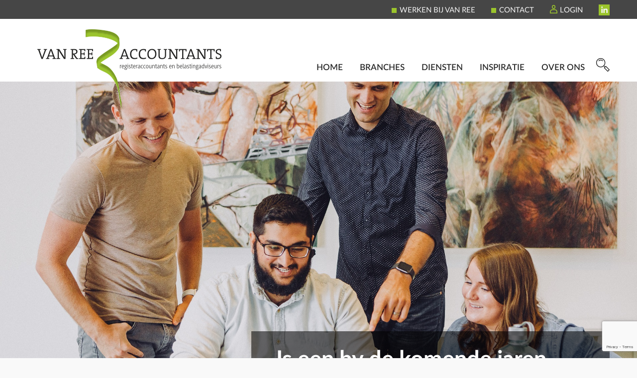

--- FILE ---
content_type: text/html; charset=UTF-8
request_url: https://www.vanreeaccountants.nl/newsitem/is-een-bv-de-komende-jaren-fiscaal-voordelig/
body_size: 20660
content:
<!DOCTYPE html>
<html xmlns="http://www.w3.org/1999/xhtml">
<head profile="http://gmpg.org/xfn/11?">

<!-- Google tag (gtag.js) -->
<script async src="https://www.googletagmanager.com/gtag/js?id=G-XLZDZV9FNE"></script>
<script>
  window.dataLayer = window.dataLayer || [];
  function gtag(){dataLayer.push(arguments);}
  gtag('js', new Date());

  gtag('config', 'G-XLZDZV9FNE');
</script>

	<!-- v1.0 |author: S. Spykstra @ Gate51  -->
	<title>Is een bv de komende jaren fiscaal voordelig? &#8211; Van Ree Accountants</title>
	<meta http-equiv="Content-Type" content="text/html; charset=UTF-8" />
	<meta name="viewport" content="width=device-width, initial-scale=0.9, maximum-scale=0.9, user-scalable=yes">
	<link rel="alternate" type="application/rss+xml" title="RSS 2.0" href="https://www.vanreeaccountants.nl/feed/" />
	<link rel="alternate" type="text/xml" title="RSS .92" href="https://www.vanreeaccountants.nl/feed/rss/" />
	<link rel="alternate" type="application/atom+xml" title="Atom 0.3" href="https://www.vanreeaccountants.nl/feed/atom/" />
	<link rel="pingback" href="https://www.vanreeaccountants.nl/xmlrpc.php" />
	<meta name='robots' content='index, follow, max-image-preview:large, max-snippet:-1, max-video-preview:-1' />

	<!-- This site is optimized with the Yoast SEO Premium plugin v26.8 (Yoast SEO v26.8) - https://yoast.com/product/yoast-seo-premium-wordpress/ -->
	<link rel="canonical" href="https://www.vanreeaccountants.nl/newsitem/is-een-bv-de-komende-jaren-fiscaal-voordelig/" />
	<meta property="og:locale" content="nl_NL" />
	<meta property="og:type" content="article" />
	<meta property="og:title" content="Is een bv de komende jaren fiscaal voordelig?" />
	<meta property="og:description" content="De bv wordt vanaf 2020 vaak extra interessant, want de tarieven vennootschapsbelasting en inkomstenbelasting wijzigen, plus de aftrekposten in box 1 en 2. Kan dit voor een ondernemer reden zijn" />
	<meta property="og:url" content="https://www.vanreeaccountants.nl/newsitem/is-een-bv-de-komende-jaren-fiscaal-voordelig/" />
	<meta property="og:site_name" content="Van Ree Accountants" />
	<meta property="article:publisher" content="https://www.facebook.com/vanreeaccountants/" />
	<meta property="article:modified_time" content="2019-06-04T08:32:17+00:00" />
	<meta name="twitter:card" content="summary_large_image" />
	<script type="application/ld+json" class="yoast-schema-graph">{"@context":"https://schema.org","@graph":[{"@type":"WebPage","@id":"https://www.vanreeaccountants.nl/newsitem/is-een-bv-de-komende-jaren-fiscaal-voordelig/","url":"https://www.vanreeaccountants.nl/newsitem/is-een-bv-de-komende-jaren-fiscaal-voordelig/","name":"Is een bv de komende jaren fiscaal voordelig? &#8211; Van Ree Accountants","isPartOf":{"@id":"https://www.vanreeaccountants.nl/#website"},"datePublished":"2019-06-04T07:59:13+00:00","dateModified":"2019-06-04T08:32:17+00:00","breadcrumb":{"@id":"https://www.vanreeaccountants.nl/newsitem/is-een-bv-de-komende-jaren-fiscaal-voordelig/#breadcrumb"},"inLanguage":"nl-NL","potentialAction":[{"@type":"ReadAction","target":["https://www.vanreeaccountants.nl/newsitem/is-een-bv-de-komende-jaren-fiscaal-voordelig/"]}]},{"@type":"BreadcrumbList","@id":"https://www.vanreeaccountants.nl/newsitem/is-een-bv-de-komende-jaren-fiscaal-voordelig/#breadcrumb","itemListElement":[{"@type":"ListItem","position":1,"name":"Home","item":"https://www.vanreeaccountants.nl/"},{"@type":"ListItem","position":2,"name":"Nieuws","item":"https://www.vanreeaccountants.nl/nieuws/"},{"@type":"ListItem","position":3,"name":"Is een bv de komende jaren fiscaal voordelig?"}]},{"@type":"WebSite","@id":"https://www.vanreeaccountants.nl/#website","url":"https://www.vanreeaccountants.nl/","name":"Van Ree Accountants","description":"","publisher":{"@id":"https://www.vanreeaccountants.nl/#organization"},"potentialAction":[{"@type":"SearchAction","target":{"@type":"EntryPoint","urlTemplate":"https://www.vanreeaccountants.nl/?s={search_term_string}"},"query-input":{"@type":"PropertyValueSpecification","valueRequired":true,"valueName":"search_term_string"}}],"inLanguage":"nl-NL"},{"@type":"Organization","@id":"https://www.vanreeaccountants.nl/#organization","name":"Van Ree Accountants","url":"https://www.vanreeaccountants.nl/","logo":{"@type":"ImageObject","inLanguage":"nl-NL","@id":"https://www.vanreeaccountants.nl/#/schema/logo/image/","url":"https://www.vanreeaccountants.nl/wp-content/uploads/2019/02/Van-Ree-logo_RGBweb-e1599125786535.png","contentUrl":"https://www.vanreeaccountants.nl/wp-content/uploads/2019/02/Van-Ree-logo_RGBweb-e1599125786535.png","width":370,"height":160,"caption":"Van Ree Accountants"},"image":{"@id":"https://www.vanreeaccountants.nl/#/schema/logo/image/"},"sameAs":["https://www.facebook.com/vanreeaccountants/","https://www.linkedin.com/company/van-ree-accountants-bv/"]}]}</script>
	<!-- / Yoast SEO Premium plugin. -->


<link rel='dns-prefetch' href='//www.googletagmanager.com' />
<link rel="alternate" type="application/rss+xml" title="Van Ree Accountants &raquo; Is een bv de komende jaren fiscaal voordelig? reacties feed" href="https://www.vanreeaccountants.nl/newsitem/is-een-bv-de-komende-jaren-fiscaal-voordelig/feed/" />
<link rel="alternate" title="oEmbed (JSON)" type="application/json+oembed" href="https://www.vanreeaccountants.nl/wp-json/oembed/1.0/embed?url=https%3A%2F%2Fwww.vanreeaccountants.nl%2Fnewsitem%2Fis-een-bv-de-komende-jaren-fiscaal-voordelig%2F" />
<link rel="alternate" title="oEmbed (XML)" type="text/xml+oembed" href="https://www.vanreeaccountants.nl/wp-json/oembed/1.0/embed?url=https%3A%2F%2Fwww.vanreeaccountants.nl%2Fnewsitem%2Fis-een-bv-de-komende-jaren-fiscaal-voordelig%2F&#038;format=xml" />
		<style>
			.lazyload,
			.lazyloading {
				max-width: 100%;
			}
		</style>
		<style id='wp-img-auto-sizes-contain-inline-css' type='text/css'>
img:is([sizes=auto i],[sizes^="auto," i]){contain-intrinsic-size:3000px 1500px}
/*# sourceURL=wp-img-auto-sizes-contain-inline-css */
</style>
<link rel='stylesheet' id='wpra-lightbox-css' href='https://www.vanreeaccountants.nl/wp-content/plugins/wp-rss-aggregator/core/css/jquery-colorbox.css?ver=1.4.33' type='text/css' media='all' />
<style id='wp-emoji-styles-inline-css' type='text/css'>

	img.wp-smiley, img.emoji {
		display: inline !important;
		border: none !important;
		box-shadow: none !important;
		height: 1em !important;
		width: 1em !important;
		margin: 0 0.07em !important;
		vertical-align: -0.1em !important;
		background: none !important;
		padding: 0 !important;
	}
/*# sourceURL=wp-emoji-styles-inline-css */
</style>
<link rel='stylesheet' id='wp-block-library-css' href='https://www.vanreeaccountants.nl/wp-includes/css/dist/block-library/style.min.css?ver=6.9' type='text/css' media='all' />
<style id='global-styles-inline-css' type='text/css'>
:root{--wp--preset--aspect-ratio--square: 1;--wp--preset--aspect-ratio--4-3: 4/3;--wp--preset--aspect-ratio--3-4: 3/4;--wp--preset--aspect-ratio--3-2: 3/2;--wp--preset--aspect-ratio--2-3: 2/3;--wp--preset--aspect-ratio--16-9: 16/9;--wp--preset--aspect-ratio--9-16: 9/16;--wp--preset--color--black: #000000;--wp--preset--color--cyan-bluish-gray: #abb8c3;--wp--preset--color--white: #ffffff;--wp--preset--color--pale-pink: #f78da7;--wp--preset--color--vivid-red: #cf2e2e;--wp--preset--color--luminous-vivid-orange: #ff6900;--wp--preset--color--luminous-vivid-amber: #fcb900;--wp--preset--color--light-green-cyan: #7bdcb5;--wp--preset--color--vivid-green-cyan: #00d084;--wp--preset--color--pale-cyan-blue: #8ed1fc;--wp--preset--color--vivid-cyan-blue: #0693e3;--wp--preset--color--vivid-purple: #9b51e0;--wp--preset--gradient--vivid-cyan-blue-to-vivid-purple: linear-gradient(135deg,rgb(6,147,227) 0%,rgb(155,81,224) 100%);--wp--preset--gradient--light-green-cyan-to-vivid-green-cyan: linear-gradient(135deg,rgb(122,220,180) 0%,rgb(0,208,130) 100%);--wp--preset--gradient--luminous-vivid-amber-to-luminous-vivid-orange: linear-gradient(135deg,rgb(252,185,0) 0%,rgb(255,105,0) 100%);--wp--preset--gradient--luminous-vivid-orange-to-vivid-red: linear-gradient(135deg,rgb(255,105,0) 0%,rgb(207,46,46) 100%);--wp--preset--gradient--very-light-gray-to-cyan-bluish-gray: linear-gradient(135deg,rgb(238,238,238) 0%,rgb(169,184,195) 100%);--wp--preset--gradient--cool-to-warm-spectrum: linear-gradient(135deg,rgb(74,234,220) 0%,rgb(151,120,209) 20%,rgb(207,42,186) 40%,rgb(238,44,130) 60%,rgb(251,105,98) 80%,rgb(254,248,76) 100%);--wp--preset--gradient--blush-light-purple: linear-gradient(135deg,rgb(255,206,236) 0%,rgb(152,150,240) 100%);--wp--preset--gradient--blush-bordeaux: linear-gradient(135deg,rgb(254,205,165) 0%,rgb(254,45,45) 50%,rgb(107,0,62) 100%);--wp--preset--gradient--luminous-dusk: linear-gradient(135deg,rgb(255,203,112) 0%,rgb(199,81,192) 50%,rgb(65,88,208) 100%);--wp--preset--gradient--pale-ocean: linear-gradient(135deg,rgb(255,245,203) 0%,rgb(182,227,212) 50%,rgb(51,167,181) 100%);--wp--preset--gradient--electric-grass: linear-gradient(135deg,rgb(202,248,128) 0%,rgb(113,206,126) 100%);--wp--preset--gradient--midnight: linear-gradient(135deg,rgb(2,3,129) 0%,rgb(40,116,252) 100%);--wp--preset--font-size--small: 13px;--wp--preset--font-size--medium: 20px;--wp--preset--font-size--large: 36px;--wp--preset--font-size--x-large: 42px;--wp--preset--spacing--20: 0.44rem;--wp--preset--spacing--30: 0.67rem;--wp--preset--spacing--40: 1rem;--wp--preset--spacing--50: 1.5rem;--wp--preset--spacing--60: 2.25rem;--wp--preset--spacing--70: 3.38rem;--wp--preset--spacing--80: 5.06rem;--wp--preset--shadow--natural: 6px 6px 9px rgba(0, 0, 0, 0.2);--wp--preset--shadow--deep: 12px 12px 50px rgba(0, 0, 0, 0.4);--wp--preset--shadow--sharp: 6px 6px 0px rgba(0, 0, 0, 0.2);--wp--preset--shadow--outlined: 6px 6px 0px -3px rgb(255, 255, 255), 6px 6px rgb(0, 0, 0);--wp--preset--shadow--crisp: 6px 6px 0px rgb(0, 0, 0);}:where(.is-layout-flex){gap: 0.5em;}:where(.is-layout-grid){gap: 0.5em;}body .is-layout-flex{display: flex;}.is-layout-flex{flex-wrap: wrap;align-items: center;}.is-layout-flex > :is(*, div){margin: 0;}body .is-layout-grid{display: grid;}.is-layout-grid > :is(*, div){margin: 0;}:where(.wp-block-columns.is-layout-flex){gap: 2em;}:where(.wp-block-columns.is-layout-grid){gap: 2em;}:where(.wp-block-post-template.is-layout-flex){gap: 1.25em;}:where(.wp-block-post-template.is-layout-grid){gap: 1.25em;}.has-black-color{color: var(--wp--preset--color--black) !important;}.has-cyan-bluish-gray-color{color: var(--wp--preset--color--cyan-bluish-gray) !important;}.has-white-color{color: var(--wp--preset--color--white) !important;}.has-pale-pink-color{color: var(--wp--preset--color--pale-pink) !important;}.has-vivid-red-color{color: var(--wp--preset--color--vivid-red) !important;}.has-luminous-vivid-orange-color{color: var(--wp--preset--color--luminous-vivid-orange) !important;}.has-luminous-vivid-amber-color{color: var(--wp--preset--color--luminous-vivid-amber) !important;}.has-light-green-cyan-color{color: var(--wp--preset--color--light-green-cyan) !important;}.has-vivid-green-cyan-color{color: var(--wp--preset--color--vivid-green-cyan) !important;}.has-pale-cyan-blue-color{color: var(--wp--preset--color--pale-cyan-blue) !important;}.has-vivid-cyan-blue-color{color: var(--wp--preset--color--vivid-cyan-blue) !important;}.has-vivid-purple-color{color: var(--wp--preset--color--vivid-purple) !important;}.has-black-background-color{background-color: var(--wp--preset--color--black) !important;}.has-cyan-bluish-gray-background-color{background-color: var(--wp--preset--color--cyan-bluish-gray) !important;}.has-white-background-color{background-color: var(--wp--preset--color--white) !important;}.has-pale-pink-background-color{background-color: var(--wp--preset--color--pale-pink) !important;}.has-vivid-red-background-color{background-color: var(--wp--preset--color--vivid-red) !important;}.has-luminous-vivid-orange-background-color{background-color: var(--wp--preset--color--luminous-vivid-orange) !important;}.has-luminous-vivid-amber-background-color{background-color: var(--wp--preset--color--luminous-vivid-amber) !important;}.has-light-green-cyan-background-color{background-color: var(--wp--preset--color--light-green-cyan) !important;}.has-vivid-green-cyan-background-color{background-color: var(--wp--preset--color--vivid-green-cyan) !important;}.has-pale-cyan-blue-background-color{background-color: var(--wp--preset--color--pale-cyan-blue) !important;}.has-vivid-cyan-blue-background-color{background-color: var(--wp--preset--color--vivid-cyan-blue) !important;}.has-vivid-purple-background-color{background-color: var(--wp--preset--color--vivid-purple) !important;}.has-black-border-color{border-color: var(--wp--preset--color--black) !important;}.has-cyan-bluish-gray-border-color{border-color: var(--wp--preset--color--cyan-bluish-gray) !important;}.has-white-border-color{border-color: var(--wp--preset--color--white) !important;}.has-pale-pink-border-color{border-color: var(--wp--preset--color--pale-pink) !important;}.has-vivid-red-border-color{border-color: var(--wp--preset--color--vivid-red) !important;}.has-luminous-vivid-orange-border-color{border-color: var(--wp--preset--color--luminous-vivid-orange) !important;}.has-luminous-vivid-amber-border-color{border-color: var(--wp--preset--color--luminous-vivid-amber) !important;}.has-light-green-cyan-border-color{border-color: var(--wp--preset--color--light-green-cyan) !important;}.has-vivid-green-cyan-border-color{border-color: var(--wp--preset--color--vivid-green-cyan) !important;}.has-pale-cyan-blue-border-color{border-color: var(--wp--preset--color--pale-cyan-blue) !important;}.has-vivid-cyan-blue-border-color{border-color: var(--wp--preset--color--vivid-cyan-blue) !important;}.has-vivid-purple-border-color{border-color: var(--wp--preset--color--vivid-purple) !important;}.has-vivid-cyan-blue-to-vivid-purple-gradient-background{background: var(--wp--preset--gradient--vivid-cyan-blue-to-vivid-purple) !important;}.has-light-green-cyan-to-vivid-green-cyan-gradient-background{background: var(--wp--preset--gradient--light-green-cyan-to-vivid-green-cyan) !important;}.has-luminous-vivid-amber-to-luminous-vivid-orange-gradient-background{background: var(--wp--preset--gradient--luminous-vivid-amber-to-luminous-vivid-orange) !important;}.has-luminous-vivid-orange-to-vivid-red-gradient-background{background: var(--wp--preset--gradient--luminous-vivid-orange-to-vivid-red) !important;}.has-very-light-gray-to-cyan-bluish-gray-gradient-background{background: var(--wp--preset--gradient--very-light-gray-to-cyan-bluish-gray) !important;}.has-cool-to-warm-spectrum-gradient-background{background: var(--wp--preset--gradient--cool-to-warm-spectrum) !important;}.has-blush-light-purple-gradient-background{background: var(--wp--preset--gradient--blush-light-purple) !important;}.has-blush-bordeaux-gradient-background{background: var(--wp--preset--gradient--blush-bordeaux) !important;}.has-luminous-dusk-gradient-background{background: var(--wp--preset--gradient--luminous-dusk) !important;}.has-pale-ocean-gradient-background{background: var(--wp--preset--gradient--pale-ocean) !important;}.has-electric-grass-gradient-background{background: var(--wp--preset--gradient--electric-grass) !important;}.has-midnight-gradient-background{background: var(--wp--preset--gradient--midnight) !important;}.has-small-font-size{font-size: var(--wp--preset--font-size--small) !important;}.has-medium-font-size{font-size: var(--wp--preset--font-size--medium) !important;}.has-large-font-size{font-size: var(--wp--preset--font-size--large) !important;}.has-x-large-font-size{font-size: var(--wp--preset--font-size--x-large) !important;}
/*# sourceURL=global-styles-inline-css */
</style>

<style id='classic-theme-styles-inline-css' type='text/css'>
/*! This file is auto-generated */
.wp-block-button__link{color:#fff;background-color:#32373c;border-radius:9999px;box-shadow:none;text-decoration:none;padding:calc(.667em + 2px) calc(1.333em + 2px);font-size:1.125em}.wp-block-file__button{background:#32373c;color:#fff;text-decoration:none}
/*# sourceURL=/wp-includes/css/classic-themes.min.css */
</style>
<link rel='stylesheet' id='wpmf-gallery-popup-style-css' href='https://www.vanreeaccountants.nl/wp-content/plugins/wp-media-folder/assets/css/display-gallery/magnific-popup.css?ver=0.9.9' type='text/css' media='all' />
<link rel='stylesheet' id='contact-form-7-css' href='https://www.vanreeaccountants.nl/wp-content/plugins/contact-form-7/includes/css/styles.css?ver=6.1.4' type='text/css' media='all' />
<link rel='stylesheet' id='udefault-css' href='https://www.vanreeaccountants.nl/wp-content/plugins/ultimate-wp-query-search-filter/themes/default.css?ver=all' type='text/css' media='all' />
<link rel='stylesheet' id='mc4wp-form-themes-css' href='https://www.vanreeaccountants.nl/wp-content/plugins/mailchimp-for-wp/assets/css/form-themes.css?ver=4.11.1' type='text/css' media='all' />
<link rel='stylesheet' id='search-filter-plugin-styles-css' href='https://www.vanreeaccountants.nl/wp-content/plugins/search-filter-pro/public/assets/css/search-filter.min.css?ver=2.5.21' type='text/css' media='all' />
<link rel='stylesheet' id='app-css' href='https://www.vanreeaccountants.nl/wp-content/themes/vr2018/assets/base/css/app.css?v=1.0.4&#038;ver=6.9' type='text/css' media='all' />
<link rel='stylesheet' id='fontawesome-all-css' href='https://www.vanreeaccountants.nl/wp-content/themes/vr2018/assets/base/fontawesome/fontawesome-all.css?ver=6.9' type='text/css' media='all' />
<link rel='stylesheet' id='fancybox-css' href='https://www.vanreeaccountants.nl/wp-content/plugins/easy-fancybox/fancybox/1.5.4/jquery.fancybox.min.css?ver=6.9' type='text/css' media='screen' />
<style id='fancybox-inline-css' type='text/css'>
#fancybox-title,#fancybox-title-float-main{color:#9bc42c}
/*# sourceURL=fancybox-inline-css */
</style>
<link rel='stylesheet' id='cf7cf-style-css' href='https://www.vanreeaccountants.nl/wp-content/plugins/cf7-conditional-fields/style.css?ver=2.6.7' type='text/css' media='all' />
<link rel='stylesheet' id='forget-about-shortcode-buttons-css' href='https://www.vanreeaccountants.nl/wp-content/plugins/forget-about-shortcode-buttons/public/css/button-styles.css?ver=2.1.3' type='text/css' media='all' />
<script type="text/javascript" src="https://www.vanreeaccountants.nl/wp-includes/js/jquery/jquery.min.js?ver=3.7.1" id="jquery-core-js"></script>
<script type="text/javascript" src="https://www.vanreeaccountants.nl/wp-includes/js/jquery/jquery-migrate.min.js?ver=3.4.1" id="jquery-migrate-js"></script>
<script type="text/javascript" id="search-filter-plugin-build-js-extra">
/* <![CDATA[ */
var SF_LDATA = {"ajax_url":"https://www.vanreeaccountants.nl/wp-admin/admin-ajax.php","home_url":"https://www.vanreeaccountants.nl/","extensions":[]};
//# sourceURL=search-filter-plugin-build-js-extra
/* ]]> */
</script>
<script type="text/javascript" src="https://www.vanreeaccountants.nl/wp-content/plugins/search-filter-pro/public/assets/js/search-filter-build.min.js?ver=2.5.21" id="search-filter-plugin-build-js"></script>
<script type="text/javascript" src="https://www.vanreeaccountants.nl/wp-content/plugins/search-filter-pro/public/assets/js/chosen.jquery.min.js?ver=2.5.21" id="search-filter-plugin-chosen-js"></script>

<!-- Google tag (gtag.js) snippet toegevoegd door Site Kit -->
<!-- Google Analytics snippet toegevoegd door Site Kit -->
<script type="text/javascript" src="https://www.googletagmanager.com/gtag/js?id=GT-KVHBMKL" id="google_gtagjs-js" async></script>
<script type="text/javascript" id="google_gtagjs-js-after">
/* <![CDATA[ */
window.dataLayer = window.dataLayer || [];function gtag(){dataLayer.push(arguments);}
gtag("set","linker",{"domains":["www.vanreeaccountants.nl"]});
gtag("js", new Date());
gtag("set", "developer_id.dZTNiMT", true);
gtag("config", "GT-KVHBMKL");
 window._googlesitekit = window._googlesitekit || {}; window._googlesitekit.throttledEvents = []; window._googlesitekit.gtagEvent = (name, data) => { var key = JSON.stringify( { name, data } ); if ( !! window._googlesitekit.throttledEvents[ key ] ) { return; } window._googlesitekit.throttledEvents[ key ] = true; setTimeout( () => { delete window._googlesitekit.throttledEvents[ key ]; }, 5 ); gtag( "event", name, { ...data, event_source: "site-kit" } ); }; 
//# sourceURL=google_gtagjs-js-after
/* ]]> */
</script>
<link rel="EditURI" type="application/rsd+xml" title="RSD" href="https://www.vanreeaccountants.nl/xmlrpc.php?rsd" />
<meta name="generator" content="WordPress 6.9" />
<link rel='shortlink' href='https://www.vanreeaccountants.nl/?p=5534' />
<meta name="generator" content="Site Kit by Google 1.170.0" />		<script>
			document.documentElement.className = document.documentElement.className.replace('no-js', 'js');
		</script>
				<style>
			.no-js img.lazyload {
				display: none;
			}

			figure.wp-block-image img.lazyloading {
				min-width: 150px;
			}

			.lazyload,
			.lazyloading {
				--smush-placeholder-width: 100px;
				--smush-placeholder-aspect-ratio: 1/1;
				width: var(--smush-image-width, var(--smush-placeholder-width)) !important;
				aspect-ratio: var(--smush-image-aspect-ratio, var(--smush-placeholder-aspect-ratio)) !important;
			}

						.lazyload, .lazyloading {
				opacity: 0;
			}

			.lazyloaded {
				opacity: 1;
				transition: opacity 400ms;
				transition-delay: 0ms;
			}

					</style>
		<meta name="google-site-verification" content="ejTJcO8zPhF1ubnyWohWt7V0krB6va99VWMBom9pz2Y"><link rel="icon" href="https://www.vanreeaccountants.nl/wp-content/uploads/2019/02/cropped-VRA-logo-230x220.png" sizes="32x32" />
<link rel="icon" href="https://www.vanreeaccountants.nl/wp-content/uploads/2019/02/cropped-VRA-logo-500x500.png" sizes="192x192" />
<link rel="apple-touch-icon" href="https://www.vanreeaccountants.nl/wp-content/uploads/2019/02/cropped-VRA-logo-500x500.png" />
<meta name="msapplication-TileImage" content="https://www.vanreeaccountants.nl/wp-content/uploads/2019/02/cropped-VRA-logo-500x500.png" />
		<style type="text/css" id="wp-custom-css">
			.wpcf7 {
	background-color: #EBEBEB;
	border: 1px solid #9BC42C;
}

.wpcf7-form {
	margin-left: 25px;
	margin-right: 25px;
	margin-top: 25px;
}

wpcf7-textarea {
	width: 85%;
}

.wpcf7 input {
	width: 50%;
}

* {
  box-sizing: border-box;
}

.column {
  float: left;
  width: 33.33%;
  padding: 5px;
}

.row::after {
  content: "";
  clear: both;
  display: table;
}*

/* CSS header image */
.header-img banner{margin: auto;}

/* CSS kostenindicatie aanvraag */
#kostenindicatie1 {
    width: 65%;
    float: middle;
    margin-right:6%;
}

 
.clearfix:after {
    content:"\0020";
    display:block;
    height:0;
    clear:both;
    visibility:hidden;
    overflow:hidden;
    margin-bottom:10px;
}
 
.clearfix {
    display:block;
}

footer p {
	margin: 0;
}		</style>
		
	<!-- FONTS -->
	<link href="https://fonts.googleapis.com/css?family=Montserrat:300,400,500,700" rel="stylesheet">

	<!-- STYLESHEETS -->
	<link rel="stylesheet" href="https://www.vanreeaccountants.nl/wp-content/themes/vr2018/inc/fontawesome-5.2.0/css/all.min.css" media="screen" />
	<link rel="stylesheet" href="https://www.vanreeaccountants.nl/wp-content/themes/vr2018/style.css" type="text/css" media="screen" />
	<link href="https://www.vanreeaccountants.nl/wp-content/themes/vr2018/hamburgers.css" type="text/css" rel="stylesheet" />

	<!-- FAVICON -->
	<link rel="icon" href="https://www.vanreeaccountants.nl//favicon.ico" type="image/x-icon" />
	<link rel="shortcut icon" href="https://www.vanreeaccountants.nl//favicon.png" type="image/x-icon" />

	<!-- SCRIPTS -->
	<script type="text/javascript" src="https://www.vanreeaccountants.nl/wp-content/themes/vr2018/bxslider/jquery.bxslider-rahisified.js"></script>
	<script type="text/javascript" src="https://www.vanreeaccountants.nl/wp-content/themes/vr2018/scripts.js"></script>
	<script type="text/javascript" src="https://www.vanreeaccountants.nl/wp-content/themes/vr2018/featherlight.min.js"  charset="utf-8"></script>
	<!-- Enable HTML5 in IE 8 and lower -->
	<!-- Pulled from http://code.google.com/p/html5shiv/ -->
	<!--[if lt IE 9]>
		<script src="//html5shim.googlecode.com/svn/trunk/html5.js"></script>
	<![endif]-->
</head>
	<body data-rsssl=1 class="newsitem is-een-bv-de-komende-jaren-fiscaal-voordelig">
		<header>
    <div class="header">
        <div class="centered">
            <div class="span12">                                        
                <div class="header__logo">
                                                            <a href="https://www.vanreeaccountants.nl/" class="logo">
                        <img data-src="https://www.vanreeaccountants.nl/wp-content/themes/vr2018/assets/base/images/logo.png" alt="" src="[data-uri]" class="lazyload" style="--smush-placeholder-width: 370px; --smush-placeholder-aspect-ratio: 370/161;">
                    </a>
                </div>                    
            </div>
        </div>
        <div id="header" class="content row padding">
            <div class="top-bar">
                <div class="centered">
                    <div class="span12">
                    	<ul id="menu-subheader-menu" class="menu"><li id="menu-item-119" class="menu-item menu-item-type-custom menu-item-object-custom menu-item-119"><a target="_blank" href="https://werkenbijvanree.nl/">Werken bij Van Ree</a></li>
<li id="menu-item-6861" class="menu-item menu-item-type-post_type menu-item-object-page menu-item-6861"><a href="https://www.vanreeaccountants.nl/contact/">Contact</a></li>
<li id="menu-item-118" class="menu-item menu-item-type-custom menu-item-object-custom menu-item-has-children menu-item-118"><a href="#">Login</a>
<ul class="sub-menu">
	<li id="menu-item-18748" class="menu-item menu-item-type-custom menu-item-object-custom menu-item-18748"><a href="https://mijnvanree.nl">Klanten portaal</a></li>
	<li id="menu-item-13466" class="menu-item menu-item-type-custom menu-item-object-custom menu-item-13466"><a href="https://identity.basecone.com/authentication/login?signin=044955f4d97f12b950728c1761f3a084">Basecone Scan &#038; Herken</a></li>
	<li id="menu-item-321" class="menu-item menu-item-type-custom menu-item-object-custom menu-item-321"><a target="_blank" href="https://web.snelstart.nl/login">Online boekhouden Snelstart</a></li>
	<li id="menu-item-263" class="menu-item menu-item-type-custom menu-item-object-custom menu-item-263"><a target="_blank" href="https://login.twinfield.com">Online boekhouden Twinfield</a></li>
	<li id="menu-item-322" class="menu-item menu-item-type-custom menu-item-object-custom menu-item-322"><a target="_blank" href="https://hrafdeling.cobra.sdworx.com/">Online werknemers loket</a></li>
	<li id="menu-item-323" class="menu-item menu-item-type-custom menu-item-object-custom menu-item-323"><a target="_blank" href="https://vanreehrconsultantsbv.nmbrs.nl/applications/Common/Login.aspx?ReturnUrl=%2f">Online salaris (Nmbrs)</a></li>
</ul>
</li>
</ul>  
<ul class="menu">
    <li class="menu-item"><a href="http://www.linkedin.com/company/1398694" target="_blank"><i class="fab fa-linkedin-in"></i></a></li>
</ul>                    </div>
                </div>
                <span class="clear"></span>
            </div>

            <div class="centered">
                <div class="span12">
                    <div class="header__body">
                        <div class="header--block">                                
                            <button id="nav-toggle" class="nav-toggle" type="button" aria-label="Toggle navigation" aria-expanded="false">
                                <span class="navbar-toggler-icon"></span>
                            </button> 
                        </div>

                        <div class="header--block">                
                            <div class="navbar">
                                <nav>
                                	        <div id="menu-mobile">
        <ul id="menu-hoofdmenu" class="menu"><li id="menu-item-33" class="menu-item menu-item-type-post_type menu-item-object-page menu-item-home menu-item-33"><a href="https://www.vanreeaccountants.nl/">Home</a></li>
<li id="menu-item-94" class="menu-item menu-item-type-post_type menu-item-object-page menu-item-94"><a href="https://www.vanreeaccountants.nl/branches/">Branches</a></li>
<li id="menu-item-91" class="menu-item menu-item-type-post_type menu-item-object-page menu-item-91"><a href="https://www.vanreeaccountants.nl/diensten/">Diensten</a></li>
<li id="menu-item-269" class="menu-item menu-item-type-post_type menu-item-object-page menu-item-has-children menu-item-269"><a href="https://www.vanreeaccountants.nl/inspiratie/">Inspiratie</a>
<ul class="sub-menu">
	<li id="menu-item-130" class="menu-item menu-item-type-post_type menu-item-object-page menu-item-130"><a href="https://www.vanreeaccountants.nl/nieuws/">Nieuws</a></li>
	<li id="menu-item-272" class="menu-item menu-item-type-post_type menu-item-object-page menu-item-272"><a href="https://www.vanreeaccountants.nl/blogs/">Blogs</a></li>
	<li id="menu-item-276" class="menu-item menu-item-type-post_type menu-item-object-page menu-item-276"><a href="https://www.vanreeaccountants.nl/publicaties/">Publicaties</a></li>
	<li id="menu-item-1676" class="menu-item menu-item-type-post_type menu-item-object-page menu-item-1676"><a href="https://www.vanreeaccountants.nl/klantervaringen/">Klantervaringen</a></li>
	<li id="menu-item-284" class="menu-item menu-item-type-post_type menu-item-object-page menu-item-284"><a href="https://www.vanreeaccountants.nl/agenda/">Agenda</a></li>
</ul>
</li>
<li id="menu-item-35" class="menu-item menu-item-type-post_type menu-item-object-page menu-item-35"><a href="https://www.vanreeaccountants.nl/over-ons/">Over ons</a></li>
</ul>        </div>
        <div id="menu-desktop">
        <ul id="menu-hoofdmenu-1" class="menu"><li class="menu-item menu-item-type-post_type menu-item-object-page menu-item-home menu-item-33"><a href="https://www.vanreeaccountants.nl/">Home</a></li>
<li class="menu-item menu-item-type-post_type menu-item-object-page menu-item-94"><a href="https://www.vanreeaccountants.nl/branches/">Branches</a></li>
<li class="menu-item menu-item-type-post_type menu-item-object-page menu-item-91"><a href="https://www.vanreeaccountants.nl/diensten/">Diensten</a></li>
<li class="menu-item menu-item-type-post_type menu-item-object-page menu-item-has-children menu-item-269"><a href="https://www.vanreeaccountants.nl/inspiratie/">Inspiratie</a>
<ul class="sub-menu">
	<li class="menu-item menu-item-type-post_type menu-item-object-page menu-item-130"><a href="https://www.vanreeaccountants.nl/nieuws/">Nieuws</a></li>
	<li class="menu-item menu-item-type-post_type menu-item-object-page menu-item-272"><a href="https://www.vanreeaccountants.nl/blogs/">Blogs</a></li>
	<li class="menu-item menu-item-type-post_type menu-item-object-page menu-item-276"><a href="https://www.vanreeaccountants.nl/publicaties/">Publicaties</a></li>
	<li class="menu-item menu-item-type-post_type menu-item-object-page menu-item-1676"><a href="https://www.vanreeaccountants.nl/klantervaringen/">Klantervaringen</a></li>
	<li class="menu-item menu-item-type-post_type menu-item-object-page menu-item-284"><a href="https://www.vanreeaccountants.nl/agenda/">Agenda</a></li>
</ul>
</li>
<li class="menu-item menu-item-type-post_type menu-item-object-page menu-item-35"><a href="https://www.vanreeaccountants.nl/over-ons/">Over ons</a></li>
</ul>        </div>
    
                                
                                </nav> 
                                <div class="mobile-submenu">
                                    <ul id="menu-subheader-menu-1" class="menu"><li class="menu-item menu-item-type-custom menu-item-object-custom menu-item-119"><a target="_blank" href="https://werkenbijvanree.nl/">Werken bij Van Ree</a></li>
<li class="menu-item menu-item-type-post_type menu-item-object-page menu-item-6861"><a href="https://www.vanreeaccountants.nl/contact/">Contact</a></li>
<li class="menu-item menu-item-type-custom menu-item-object-custom menu-item-has-children menu-item-118"><a href="#">Login</a>
<ul class="sub-menu">
	<li class="menu-item menu-item-type-custom menu-item-object-custom menu-item-18748"><a href="https://mijnvanree.nl">Klanten portaal</a></li>
	<li class="menu-item menu-item-type-custom menu-item-object-custom menu-item-13466"><a href="https://identity.basecone.com/authentication/login?signin=044955f4d97f12b950728c1761f3a084">Basecone Scan &#038; Herken</a></li>
	<li class="menu-item menu-item-type-custom menu-item-object-custom menu-item-321"><a target="_blank" href="https://web.snelstart.nl/login">Online boekhouden Snelstart</a></li>
	<li class="menu-item menu-item-type-custom menu-item-object-custom menu-item-263"><a target="_blank" href="https://login.twinfield.com">Online boekhouden Twinfield</a></li>
	<li class="menu-item menu-item-type-custom menu-item-object-custom menu-item-322"><a target="_blank" href="https://hrafdeling.cobra.sdworx.com/">Online werknemers loket</a></li>
	<li class="menu-item menu-item-type-custom menu-item-object-custom menu-item-323"><a target="_blank" href="https://vanreehrconsultantsbv.nmbrs.nl/applications/Common/Login.aspx?ReturnUrl=%2f">Online salaris (Nmbrs)</a></li>
</ul>
</li>
</ul>  
<ul class="menu">
    <li class="menu-item"><a href="http://www.linkedin.com/company/1398694" target="_blank"><i class="fab fa-linkedin-in"></i></a></li>
</ul>   
                                </div>
                                <div class="search">
                                    <form action="https://www.vanreeaccountants.nl/" method="get" class="seatch-form">
    <div class="seatch-form__body">
        <div class="in">
            <input type="text" name="s" id="search" value="" placeholder="Zoeken..." />
            <input type="submit" name="" value="" class="banner-text-btn">
        </div>
    </div>
</form>                                </div>            
                            </div>
                        </div>

                        <div class="header--block">
                            <div class="header--search">
                                <form action="https://www.vanreeaccountants.nl/" method="get" class="seatch-form">
    <div class="seatch-form__body">
        <div class="in">
            <input type="text" name="s" id="search" value="" placeholder="Zoeken..." />
            <input type="submit" name="" value="" class="banner-text-btn">
        </div>
    </div>
</form>                                <a id="top-search" class=""><i class="icon-loupe"></i></a>                                
                            </div>
                        </div>
                    </div>
                </div>  
            </div>  
            <span class="clear"></span> 
        </div>   
    </div>   
</header>


<section id="header_image" class="row padding">
	<div class="banner lazyload" style="background-image:inherit; background-position-y: " data-bg-image="url(&#039;https://www.vanreeaccountants.nl/wp-content/themes/vr2018/images/default_header.jpg&#039;)">
    <div class="banner__body">
        <div class="in">
            <div class="centered">
                <div class="span12">
                    <div class="banner__content">
													<h1 class="banner--title">Is een bv de komende jaren fiscaal voordelig?</h1>
						                    </div>
                </div>
            </div>
            <span class="clear"></span>
        </div>
    </div>
</div>
<div class="clear"></div>
</section>
					<section id="breadcrumbs" class="row padding">
				<div class="centered">
		<div class="span12">
			<div class="breadcrumbs">
				<a href="https://www.vanreeaccountants.nl" title="Homepage">Home</a> > <a href="https://www.vanreeaccountants.nl/nieuws/" title="Nieuws">Nieuws</a> > Is een bv de komende jaren fiscaal voordelig?			</div>
		</div>
	<div class="clear"></div>
</div>			</section>
			<section id="introduction" class="row padding content_wrapper">
				<div class="centered">
					<div class="span12 publication_date">
						4 juni 2019					</div>
					<div class="span12">
						<p>De bv wordt vanaf 2020 vaak extra interessant, want de tarieven vennootschapsbelasting en inkomstenbelasting wijzigen, plus de aftrekposten in box 1 en 2. Kan dit voor een ondernemer reden zijn om de overstap naar een bv te maken?</p>
Lees <a href="https://www.sra.nl/NieuwsById?id=42C141D7945440919CA49E9FF1ABFC68&officeid=012501">hier</a> het volledige bericht.					</div>
					<div class="span12 connected_branches">
											</div>
          <div class="span12">
			            <a href="https://www.vanreeaccountants.nl/nieuws/" class="button branches_button">Terug naar nieuwsoverzicht</a>
          </div>
					<div class="clear"></div>
				</div>
		</section>
        <section id="recente-nieuws" class="row padding ribbon-top recente-nieuws">
            <div class="centered">
                                    <div class="span12">
                        <h2 class="header-sub-title text-center block-posts--title">Meer nieuwsitems</h2>
                    </div>

                    <div class="span12">
                        <ul class="list-posts">
                                                            <li class="list-item">
                                    <a href="https://www.vanreeaccountants.nl/newsitem/betaling-aan-derden-opgeven/" class="list-item__body">
                                        <div class="list-item__thumb">
                                            <div class="in">
                                                                                                    <img data-src="https://www.vanreeaccountants.nl/wp-content/uploads/2027/02/erfbelasting-verdelen-370x195.jpg" alt src="[data-uri]" class="lazyload" style="--smush-placeholder-width: 370px; --smush-placeholder-aspect-ratio: 370/195;">
                                                                                            </div>
                                        </div>
                                        <div class="list-item__meta">
                                            											  <i class="icon-mkb"></i>
																						  <i class="icon-non-profit"></i>
																						  <i class="icon-education"></i>
																						  <i class="icon-professions"></i>
											                                            <p class="list-item--date g">22 jan 2026</p>
                                        </div>
                                        <div class="list-item__content">
                                            <h2 class="list-item--title">Tips voor de Opgaaf UBD</h2>
                                            <p>Opgaaf UBD (uitbetaalde bedragen aan derden) Samengevat: Inhoudingsplichtigen (met een loonheffingennummer) die bedragen aan derden betalen, moeten dit opgeven aan de Belastingdienst. Dit gaat over bedragen die voor werkzaamheden zijn <i class="icon-triangle-right"></i></p>
                                        </div>
                                    </a>
                                </li>
                                                            <li class="list-item">
                                    <a href="https://www.vanreeaccountants.nl/newsitem/fiscale-wijzigingen-rondom-de-auto/" class="list-item__body">
                                        <div class="list-item__thumb">
                                            <div class="in">
                                                                                                    <img data-src="https://www.vanreeaccountants.nl/wp-content/uploads/2026/01/auto-4-370x195.jpg" alt src="[data-uri]" class="lazyload" style="--smush-placeholder-width: 370px; --smush-placeholder-aspect-ratio: 370/195;">
                                                                                            </div>
                                        </div>
                                        <div class="list-item__meta">
                                            											  <i class="icon-mkb"></i>
											                                            <p class="list-item--date g">21 jan 2026</p>
                                        </div>
                                        <div class="list-item__content">
                                            <h2 class="list-item--title">Fiscale wijzigingen rondom de auto</h2>
                                            <p>De fiscale regels rondom de auto van de zaak wijzigen de komende jaren. Dit heeft gevolgen voor zowel werkgevers als werknemers. Hieronder leest u welke wijzigingen dat zijn. Verandering in <i class="icon-triangle-right"></i></p>
                                        </div>
                                    </a>
                                </li>
                                                            <li class="list-item">
                                    <a href="https://www.vanreeaccountants.nl/newsitem/landbouwnormen-voor-winstberekening-bekendgemaakt/" class="list-item__body">
                                        <div class="list-item__thumb">
                                            <div class="in">
                                                                                                    <img data-src="https://www.vanreeaccountants.nl/wp-content/uploads/2026/01/groenten-fruit-300x195.jpg" alt src="[data-uri]" class="lazyload" style="--smush-placeholder-width: 300px; --smush-placeholder-aspect-ratio: 300/195;">
                                                                                            </div>
                                        </div>
                                        <div class="list-item__meta">
                                                                                        <p class="list-item--date g">16 jan 2026</p>
                                        </div>
                                        <div class="list-item__content">
                                            <h2 class="list-item--title">Landbouwnormen voor winstberekening bekendgemaakt</h2>
                                            <p>De Belastingdienst heeft de Landelijke Landbouwnormen 2025 bekendgemaakt. Aan de hand van deze normen moeten agrarische ondernemers de winst over 2025 berekenen en aangeven in de aangiften inkomsten- en vennootschapsbelasting. <i class="icon-triangle-right"></i></p>
                                        </div>
                                    </a>
                                </li>
                                                    </ul>
                    </div>
                            </div>
        </section>
			<footer>
    <div class="footer">
        <div class="footer__top">
            <div class="content row padding">
                <div class="centered">
                    <div class="span12">
                        <h4 class="footer--header">Van Ree. een frisse kijk op cijfers.</h4>
                    </div>
                </div>
            </div>
        </div>

        <div id="footer__popup" class="footer__popup content row padding">
            <div class="footer__popup-body">
                <div class="centered">
                    <div class="span12">
                        <span id="mc-popup-close" class="popup-close popup-footer-toggle">X</span>
                    </div>
                    <div class="span10 span-center">
                        <div>
                            <script>(function() {
	window.mc4wp = window.mc4wp || {
		listeners: [],
		forms: {
			on: function(evt, cb) {
				window.mc4wp.listeners.push(
					{
						event   : evt,
						callback: cb
					}
				);
			}
		}
	}
})();
</script><!-- Mailchimp for WordPress v4.11.1 - https://wordpress.org/plugins/mailchimp-for-wp/ --><form id="mc4wp-form-1" class="mc4wp-form mc4wp-form-22653 mc4wp-form-theme mc4wp-form-theme-light" method="post" data-id="22653" data-name="Inschrijven nieuwsbrief" ><div class="mc4wp-form-fields"> <div class="row-inner">
                <div class="span6">
<p>
    <label>Naam organisatie*</label>
    <input type="text" name="MMERGE6" required="">
</p>
                  <p>
    <label>Naam contactpersoon*</label>
    <input type="text" name="MMERGE5" required="">
</p>
<p>
	<label>E-mailadres*</label>
		<input type="email" name="EMAIL" placeholder="Uw e-mailadres" required />

</p>
                  <p>
    <label>Bestaande klant van Van Ree?*</label>
    <label>
        <input type="radio" name="INTERESTS[3ca2719d60]" value="29f00820cc" required=""> <span>Ja</span>
    </label>
    <label>
        <input type="radio" name="INTERESTS[3ca2719d60]" value="b2a1d2df9d" required=""> <span>Nee</span>
    </label>
</p>

                                  </div>
                <div class="span6">
                  <p>
    <label>Nieuwsbrieven</label>
    <label>
        <input type="checkbox" name="INTERESTS[fa2105649b][]" value="3c8cb3ddfd"> <span>Onderwijs (8x per jaar)</span>
    </label>
    <label>
        <input type="checkbox" name="INTERESTS[fa2105649b][]" value="6995ad127c"> <span>Ondernemers (8x per jaar)</span>
    </label>
    <label>
        <input type="checkbox" name="INTERESTS[fa2105649b][]" value="0569c00cc2"> <span>Automotive (1x per 2 jaar)</span>
    </label>
    <label>
        <input type="checkbox" name="INTERESTS[fa2105649b][]" value="687135212c"> <span>Maatschappelijke organisaties (4x per jaar)</span>
    </label>
<!--    <label>
        <input type="checkbox" name="INTERESTS[fa2105649b][]" value="821d86e59a"> <span>Zorgondernemer</span>
    </label> --!>
</p>
                </div>
            </div>

<p><em>* Verplichte velden</em></p>
<div style="display:flex;flex-wrap:wrap;align-items:center;column-gap: 20px;">
<p>
    <input type="submit" value="Inschrijven/Bijwerken">
</p>
<p><a href="https://vanreeacc.us9.list-manage.com/unsubscribe?u=8eacde28575b2f9313bc9f71c&id=4c7a9125c2" target="_blank">Uitschrijven</a></p>

</div></div><label style="display: none !important;">Laat dit veld leeg als je een mens bent: <input type="text" name="_mc4wp_honeypot" value="" tabindex="-1" autocomplete="off" /></label><input type="hidden" name="_mc4wp_timestamp" value="1769375088" /><input type="hidden" name="_mc4wp_form_id" value="22653" /><input type="hidden" name="_mc4wp_form_element_id" value="mc4wp-form-1" /><div class="mc4wp-response"></div></form><!-- / Mailchimp for WordPress Plugin -->
<script>
jQuery(window).on("load", function() {
  if (window.mc4wp_submitted_form) {
    if(!window.mc4wp_submitted_form.event) return false;
    
     $('#footer__popup').addClass('open');
  }
});
</script>

<style>
.footer .mc4wp-form-theme p {
   color: #464646;
}

.footer .mc4wp-form-theme label {
   margin-bottom: 10px;
}

.footer .mc4wp-form-theme a {
   text-decoration: underline;
}

.footer .mc4wp-form-theme .mc4wp-alert p {
    font-weight: bold;
    color: #C3872C;
}

.footer .mc4wp-form-theme .mc4wp-alert.mc4wp-success p {
    color: #9bc42c;
}

.footer .mc4wp-form-theme-light button, .footer .mc4wp-form-theme-light input[type=submit], .footer .mc4wp-form-theme-light input[type=button] {
    border-color: #282828;
    color: #282828 !important;
    background-color: transparent !important;
    text-transform: uppercase;
    font-weight: bold;
}

.footer input, .footer textarea {
    font-size: 1rem !important;
}

</style>

<div class="clearfix"></div>

                        </div>
                    </div>
                </div>
            </div>
        </div>

        <div id="footer__form-brochure" class="footer__popup content row padding">
            <div class="footer__popup-body">
                <div class="centered">
                    <div class="span12">
                        <span id="mc-popup-close" class="popup-close popup-form-brochure-footer-toggle">X</span>
                    </div>
                    <div class="span10 span-center">
                        
<div class="wpcf7 no-js" id="wpcf7-f20756-p5534-o1" lang="nl-NL" dir="ltr" data-wpcf7-id="20756">
<div class="screen-reader-response"><p role="status" aria-live="polite" aria-atomic="true"></p> <ul></ul></div>
<form action="/newsitem/is-een-bv-de-komende-jaren-fiscaal-voordelig/#wpcf7-f20756-p5534-o1" method="post" class="wpcf7-form init" aria-label="Contactformulier" novalidate="novalidate" data-status="init">
<fieldset class="hidden-fields-container"><input type="hidden" name="_wpcf7" value="20756" /><input type="hidden" name="_wpcf7_version" value="6.1.4" /><input type="hidden" name="_wpcf7_locale" value="nl_NL" /><input type="hidden" name="_wpcf7_unit_tag" value="wpcf7-f20756-p5534-o1" /><input type="hidden" name="_wpcf7_container_post" value="5534" /><input type="hidden" name="_wpcf7_posted_data_hash" value="" /><input type="hidden" name="_wpcf7cf_hidden_group_fields" value="[]" /><input type="hidden" name="_wpcf7cf_hidden_groups" value="[]" /><input type="hidden" name="_wpcf7cf_visible_groups" value="[]" /><input type="hidden" name="_wpcf7cf_repeaters" value="[]" /><input type="hidden" name="_wpcf7cf_steps" value="{}" /><input type="hidden" name="_wpcf7cf_options" value="{&quot;form_id&quot;:20756,&quot;conditions&quot;:[{&quot;then_field&quot;:&quot;group-766&quot;,&quot;and_rules&quot;:[{&quot;if_field&quot;:&quot;brochure-reelatie&quot;,&quot;operator&quot;:&quot;equals&quot;,&quot;if_value&quot;:&quot;1&quot;}]},{&quot;then_field&quot;:&quot;group-767&quot;,&quot;and_rules&quot;:[{&quot;if_field&quot;:&quot;brochure-reeducatief&quot;,&quot;operator&quot;:&quot;equals&quot;,&quot;if_value&quot;:&quot;1&quot;}]},{&quot;then_field&quot;:&quot;group-768&quot;,&quot;and_rules&quot;:[{&quot;if_field&quot;:&quot;brochure-reesultaat&quot;,&quot;operator&quot;:&quot;equals&quot;,&quot;if_value&quot;:&quot;1&quot;}]},{&quot;then_field&quot;:&quot;group-769&quot;,&quot;and_rules&quot;:[{&quot;if_field&quot;:&quot;brochure-onderwijs&quot;,&quot;operator&quot;:&quot;equals&quot;,&quot;if_value&quot;:&quot;1&quot;}]},{&quot;then_field&quot;:&quot;group-770&quot;,&quot;and_rules&quot;:[{&quot;if_field&quot;:&quot;brochure-maatschappelijke-organisaties&quot;,&quot;operator&quot;:&quot;equals&quot;,&quot;if_value&quot;:&quot;1&quot;}]},{&quot;then_field&quot;:&quot;group-771&quot;,&quot;and_rules&quot;:[{&quot;if_field&quot;:&quot;brochure-meer-dan-geld&quot;,&quot;operator&quot;:&quot;equals&quot;,&quot;if_value&quot;:&quot;1&quot;}]},{&quot;then_field&quot;:&quot;group-772&quot;,&quot;and_rules&quot;:[{&quot;if_field&quot;:&quot;impact&quot;,&quot;operator&quot;:&quot;equals&quot;,&quot;if_value&quot;:&quot;1&quot;}]},{&quot;then_field&quot;:&quot;group-773&quot;,&quot;and_rules&quot;:[{&quot;if_field&quot;:&quot;tips-zzper&quot;,&quot;operator&quot;:&quot;equals&quot;,&quot;if_value&quot;:&quot;1&quot;}]},{&quot;then_field&quot;:&quot;group-774&quot;,&quot;and_rules&quot;:[{&quot;if_field&quot;:&quot;stappenplan-opvolging-familiebedrijf&quot;,&quot;operator&quot;:&quot;equals&quot;,&quot;if_value&quot;:&quot;1&quot;}]},{&quot;then_field&quot;:&quot;group-775&quot;,&quot;and_rules&quot;:[{&quot;if_field&quot;:&quot;bestuursverslag&quot;,&quot;operator&quot;:&quot;equals&quot;,&quot;if_value&quot;:&quot;1&quot;}]}],&quot;settings&quot;:{&quot;animation&quot;:&quot;yes&quot;,&quot;animation_intime&quot;:200,&quot;animation_outtime&quot;:200,&quot;conditions_ui&quot;:&quot;normal&quot;,&quot;notice_dismissed&quot;:false,&quot;notice_dismissed_update-cf7-6.0.1&quot;:true,&quot;notice_dismissed_rollback-cf7-6.0.3&quot;:true}}" /><input type="hidden" name="_wpcf7_recaptcha_response" value="" />
</fieldset>
<h2 class="mc--title">Aanvragen brochure
</h2>
<div class="span6">
	<p><label> Naam organisatie*<br />
<span class="wpcf7-form-control-wrap" data-name="your-name"><input size="40" maxlength="400" class="wpcf7-form-control wpcf7-text wpcf7-validates-as-required" aria-required="true" aria-invalid="false" value="" type="text" name="your-name" /></span> </label>
	</p>
	<p><label> Naam persoon*<br />
<span class="wpcf7-form-control-wrap" data-name="name-person"><input size="40" maxlength="400" class="wpcf7-form-control wpcf7-text wpcf7-validates-as-required" aria-required="true" aria-invalid="false" value="" type="text" name="name-person" /></span> </label>
	</p>
	<p><label> Branche*<br />
<span class="wpcf7-form-control-wrap" data-name="branche"><input size="40" maxlength="400" class="wpcf7-form-control wpcf7-text wpcf7-validates-as-required" aria-required="true" aria-invalid="false" value="" type="text" name="branche" /></span> </label>
	</p>
	<p><label> E-mailadres*<br />
<span class="wpcf7-form-control-wrap" data-name="your-email"><input size="40" maxlength="400" class="wpcf7-form-control wpcf7-email wpcf7-validates-as-required wpcf7-text wpcf7-validates-as-email" aria-required="true" aria-invalid="false" value="" type="email" name="your-email" /></span> </label>
	</p>
	<p><label> Adres*<br />
<span class="wpcf7-form-control-wrap" data-name="adres"><input size="40" maxlength="400" class="wpcf7-form-control wpcf7-text wpcf7-validates-as-required" aria-required="true" aria-invalid="false" value="" type="text" name="adres" /></span> </label>
	</p>
	<p><label> Postcode en plaats*<br />
<span class="wpcf7-form-control-wrap" data-name="postcode-plaats"><input size="40" maxlength="400" class="wpcf7-form-control wpcf7-text wpcf7-validates-as-required" aria-required="true" aria-invalid="false" value="" type="text" name="postcode-plaats" /></span> </label>
	</p>
	<p><label>Bestaande cliënt*</label><span class="wpcf7-form-control-wrap" data-name="radio-98"><span class="wpcf7-form-control wpcf7-radio"><span class="wpcf7-list-item first"><label><input type="radio" name="radio-98" value="Ja" checked="checked" /><span class="wpcf7-list-item-label">Ja</span></label></span><span class="wpcf7-list-item last"><label><input type="radio" name="radio-98" value="Nee" /><span class="wpcf7-list-item-label">Nee</span></label></span></span></span>
	</p>
</div>
<div class="span6">
	<p><span class="wpcf7-form-control-wrap" data-name="brochure-reelatie"><span class="wpcf7-form-control wpcf7-acceptance optional"><span class="wpcf7-list-item"><label><input type="checkbox" name="brochure-reelatie" value="1" aria-invalid="false" /><span class="wpcf7-list-item-label"><strong>"Reelatie"</strong><br/>Ervaringsverhalen van cliënten en collega’s</span></label></span></span></span>
	</p>
	<div data-id="group-766" data-orig_data_id="group-766"  class="" data-class="wpcf7cf_group">
		<p><label> Hoe wilt u de brochure ontvangen?</label><span class="wpcf7-form-control-wrap" data-name="papier-of-digitaal-brochure-reelatie"><span class="wpcf7-form-control wpcf7-radio"><span class="wpcf7-list-item first"><label><input type="radio" name="papier-of-digitaal-brochure-reelatie" value="Papier" checked="checked" /><span class="wpcf7-list-item-label">Papier</span></label></span><span class="wpcf7-list-item last"><label><input type="radio" name="papier-of-digitaal-brochure-reelatie" value="Digitaal" /><span class="wpcf7-list-item-label">Digitaal</span></label></span></span></span>
		</p>
	</div>
	<p><span class="wpcf7-form-control-wrap" data-name="brochure-reeducatief"><span class="wpcf7-form-control wpcf7-acceptance optional"><span class="wpcf7-list-item"><label><input type="checkbox" name="brochure-reeducatief" value="1" aria-invalid="false" /><span class="wpcf7-list-item-label"><strong>"Reeducatief"</strong><br/>Achtergrondinformatie en interviews voor onderwijsinstellingen</span></label></span></span></span>
	</p>
	<div data-id="group-767" data-orig_data_id="group-767"  class="" data-class="wpcf7cf_group">
		<p><label> Hoe wilt u de brochure ontvangen? </label><span class="wpcf7-form-control-wrap" data-name="papier-of-digitaal-brochure-reeducatief"><span class="wpcf7-form-control wpcf7-radio"><span class="wpcf7-list-item first"><label><input type="radio" name="papier-of-digitaal-brochure-reeducatief" value="Papier" checked="checked" /><span class="wpcf7-list-item-label">Papier</span></label></span><span class="wpcf7-list-item last"><label><input type="radio" name="papier-of-digitaal-brochure-reeducatief" value="Digitaal" /><span class="wpcf7-list-item-label">Digitaal</span></label></span></span></span>
		</p>
	</div>
	<p><span class="wpcf7-form-control-wrap" data-name="brochure-reesultaat"><span class="wpcf7-form-control wpcf7-acceptance optional"><span class="wpcf7-list-item"><label><input type="checkbox" name="brochure-reesultaat" value="1" aria-invalid="false" /><span class="wpcf7-list-item-label"><strong>"Reesultaat"</strong><br/>Recente ontwikkelingen en interviews voor ondernemers</span></label></span></span></span>
	</p>
	<div data-id="group-768" data-orig_data_id="group-768"  class="" data-class="wpcf7cf_group">
		<p><label> Hoe wilt u de brochure ontvangen?</label><span class="wpcf7-form-control-wrap" data-name="papier-of-digitaal-brochure-reesultaat"><span class="wpcf7-form-control wpcf7-radio"><span class="wpcf7-list-item first"><label><input type="radio" name="papier-of-digitaal-brochure-reesultaat" value="Papier" checked="checked" /><span class="wpcf7-list-item-label">Papier</span></label></span><span class="wpcf7-list-item last"><label><input type="radio" name="papier-of-digitaal-brochure-reesultaat" value="Digitaal" /><span class="wpcf7-list-item-label">Digitaal</span></label></span></span></span>
		</p>
	</div>
	<p><span class="wpcf7-form-control-wrap" data-name="brochure-onderwijs"><span class="wpcf7-form-control wpcf7-acceptance optional"><span class="wpcf7-list-item"><label><input type="checkbox" name="brochure-onderwijs" value="1" aria-invalid="false" /><span class="wpcf7-list-item-label"><strong>"Onderwijs&shy;instellingen en de fiscus"</strong><br/>Naslagwerk over belastingwetgeving</span></label></span></span></span>
	</p>
	<div data-id="group-769" data-orig_data_id="group-769"  class="" data-class="wpcf7cf_group">
		<p><label> Hoe wilt u de brochure ontvangen?</label><span class="wpcf7-form-control-wrap" data-name="papier-of-digitaal-brochure-onderwijs"><span class="wpcf7-form-control wpcf7-radio"><span class="wpcf7-list-item first"><label><input type="radio" name="papier-of-digitaal-brochure-onderwijs" value="Papier" checked="checked" /><span class="wpcf7-list-item-label">Papier</span></label></span><span class="wpcf7-list-item last"><label><input type="radio" name="papier-of-digitaal-brochure-onderwijs" value="Digitaal" /><span class="wpcf7-list-item-label">Digitaal</span></label></span></span></span>
		</p>
	</div>
	<p><span class="wpcf7-form-control-wrap" data-name="brochure-maatschappelijke-organisaties"><span class="wpcf7-form-control wpcf7-acceptance optional"><span class="wpcf7-list-item"><label><input type="checkbox" name="brochure-maatschappelijke-organisaties" value="1" aria-invalid="false" /><span class="wpcf7-list-item-label"><strong>"Maatschappelijke organisaties en de fiscus"</strong><br/>Naslagwerk over belastingwetgeving</span></label></span></span></span>
	</p>
	<div data-id="group-770" data-orig_data_id="group-770"  class="" data-class="wpcf7cf_group">
		<p><label> Hoe wilt u de brochure ontvangen?</label><span class="wpcf7-form-control-wrap" data-name="papier-of-digitaal-brochure-maatschappelijke-organisaties"><span class="wpcf7-form-control wpcf7-radio"><span class="wpcf7-list-item first"><label><input type="radio" name="papier-of-digitaal-brochure-maatschappelijke-organisaties" value="Papier" checked="checked" /><span class="wpcf7-list-item-label">Papier</span></label></span><span class="wpcf7-list-item last"><label><input type="radio" name="papier-of-digitaal-brochure-maatschappelijke-organisaties" value="Digitaal" /><span class="wpcf7-list-item-label">Digitaal</span></label></span></span></span>
		</p>
	</div>
	<p><span class="wpcf7-form-control-wrap" data-name="brochure-meer-dan-geld"><span class="wpcf7-form-control wpcf7-acceptance optional"><span class="wpcf7-list-item"><label><input type="checkbox" name="brochure-meer-dan-geld" value="1" aria-invalid="false" /><span class="wpcf7-list-item-label"><strong>"Waarde gaat over meer dan geld"</strong><br/>Achtergrondinformatie en recensies voor de kinderopvang</span></label></span></span></span>
	</p>
	<div data-id="group-771" data-orig_data_id="group-771"  class="" data-class="wpcf7cf_group">
		<p><label> Hoe wilt u de brochure ontvangen?</label><span class="wpcf7-form-control-wrap" data-name="papier-of-digitaal-brochure-meer-dan-geld"><span class="wpcf7-form-control wpcf7-radio"><span class="wpcf7-list-item first"><label><input type="radio" name="papier-of-digitaal-brochure-meer-dan-geld" value="Papier" checked="checked" /><span class="wpcf7-list-item-label">Papier</span></label></span><span class="wpcf7-list-item last"><label><input type="radio" name="papier-of-digitaal-brochure-meer-dan-geld" value="Digitaal" /><span class="wpcf7-list-item-label">Digitaal</span></label></span></span></span>
		</p>
	</div>
	<p><span class="wpcf7-form-control-wrap" data-name="impact"><span class="wpcf7-form-control wpcf7-acceptance optional"><span class="wpcf7-list-item"><label><input type="checkbox" name="impact" value="1" aria-invalid="false" /><span class="wpcf7-list-item-label"><strong>"Impact"</strong><br/>Achtergrondinformatie en interviews voor maatschappelijke organisaties</span></label></span></span></span>
	</p>
	<div data-id="group-772" data-orig_data_id="group-772"  class="" data-class="wpcf7cf_group">
		<p><label> Hoe wilt u de brochure ontvangen?</label><span class="wpcf7-form-control-wrap" data-name="papier-of-digitaal-impact"><span class="wpcf7-form-control wpcf7-radio"><span class="wpcf7-list-item first"><label><input type="radio" name="papier-of-digitaal-impact" value="Papier" checked="checked" /><span class="wpcf7-list-item-label">Papier</span></label></span><span class="wpcf7-list-item last"><label><input type="radio" name="papier-of-digitaal-impact" value="Digitaal" /><span class="wpcf7-list-item-label">Digitaal</span></label></span></span></span>
		</p>
	</div>
	<p><span class="wpcf7-form-control-wrap" data-name="tips-zzper"><span class="wpcf7-form-control wpcf7-acceptance optional"><span class="wpcf7-list-item"><label><input type="checkbox" name="tips-zzper" value="1" aria-invalid="false" /><span class="wpcf7-list-item-label"><strong>Tips voor werken met zzp’ers</strong></span></label></span></span></span>
	</p>
	<div data-id="group-773" data-orig_data_id="group-773"  class="" data-class="wpcf7cf_group">
		<p><label> Hoe wilt u de brochure ontvangen?</label><span class="wpcf7-form-control-wrap" data-name="papier-of-digitaal-tips-zzper"><span class="wpcf7-form-control wpcf7-radio"><span class="wpcf7-list-item first"><label><input type="radio" name="papier-of-digitaal-tips-zzper" value="Papier" checked="checked" /><span class="wpcf7-list-item-label">Papier</span></label></span><span class="wpcf7-list-item last"><label><input type="radio" name="papier-of-digitaal-tips-zzper" value="Digitaal" /><span class="wpcf7-list-item-label">Digitaal</span></label></span></span></span>
		</p>
	</div>
	<p><span class="wpcf7-form-control-wrap" data-name="stappenplan-opvolging-familiebedrijf"><span class="wpcf7-form-control wpcf7-acceptance optional"><span class="wpcf7-list-item"><label><input type="checkbox" name="stappenplan-opvolging-familiebedrijf" value="1" aria-invalid="false" /><span class="wpcf7-list-item-label"><strong>Stappenplan opvolging in familiebedrijf</strong></span></label></span></span></span>
	</p>
	<div data-id="group-774" data-orig_data_id="group-774"  class="" data-class="wpcf7cf_group">
		<p><label> Hoe wilt u de brochure ontvangen?</label><span class="wpcf7-form-control-wrap" data-name="papier-of-digitaal-stappenplan-opvolging-familiebedrijf"><span class="wpcf7-form-control wpcf7-radio"><span class="wpcf7-list-item first"><label><input type="radio" name="papier-of-digitaal-stappenplan-opvolging-familiebedrijf" value="Papier" checked="checked" /><span class="wpcf7-list-item-label">Papier</span></label></span><span class="wpcf7-list-item last"><label><input type="radio" name="papier-of-digitaal-stappenplan-opvolging-familiebedrijf" value="Digitaal" /><span class="wpcf7-list-item-label">Digitaal</span></label></span></span></span>
		</p>
	</div>
	<p><span class="wpcf7-form-control-wrap" data-name="bestuursverslag"><span class="wpcf7-form-control wpcf7-acceptance optional"><span class="wpcf7-list-item"><label><input type="checkbox" name="bestuursverslag" value="1" aria-invalid="false" /><span class="wpcf7-list-item-label"><strong>"Bestuursverslag"</strong><br/>Whitepaper en checklist voor onderwijsinstellingen</span></label></span></span></span>
	</p>
	<div data-id="group-775" data-orig_data_id="group-775"  class="" data-class="wpcf7cf_group">
		<p><label> Hoe wilt u de brochure ontvangen?</label><span class="wpcf7-form-control-wrap" data-name="papier-of-digitaal-bestuursverslag"><span class="wpcf7-form-control wpcf7-radio"><span class="wpcf7-list-item first"><label><input type="radio" name="papier-of-digitaal-bestuursverslag" value="Papier" checked="checked" /><span class="wpcf7-list-item-label">Papier</span></label></span><span class="wpcf7-list-item last"><label><input type="radio" name="papier-of-digitaal-bestuursverslag" value="Digitaal" /><span class="wpcf7-list-item-label">Digitaal</span></label></span></span></span>
		</p>
	</div>
</div>
<p><input class="wpcf7-form-control wpcf7-submit has-spinner" type="submit" value="Verzenden" />
</p><div class="wpcf7-response-output" aria-hidden="true"></div>
</form>
</div>
                    </div>
                </div>
            </div>
        </div>

        <div id="footer__form" class="footer__popup content row padding">
            <div class="footer__popup-body">
                <div class="centered">
                    <div class="span12">
                        <span id="mc-popup-close" class="popup-close popup-form-footer-toggle">X</span>
                    </div>
                    <div class="span10 span-center">
                        <h3>Stel hier uw vraag</h3>
                        <iframe id="inlineFrameExample" title="Inline Frame Example" width="100%" frameBorder="0" style="overflow-x:hidden:" height="1000" data-src="https://yourbusinessclub.nl/virtual-ai-assistant-van-ree-accountants/" src="[data-uri]" class="lazyload" data-load-mode="1"> </iframe>
                    </div>
                </div>
            </div>
        </div>

        <div class="footer__body">
            <div id="footer" class="content row padding">
                <div class="centered">
                    <div class="span9">
                        <div class="widgets">
                                                                <div class="list-item block-footer">
                                                                                    <div class="footer_block_title">
                                                <h3>Apeldoorn</h3>
                                            </div>
                                                                                                                            <div class="footer_block_content">
                                                <p>Laan van de Dierenriem 26<br />
7324 AA Apeldoorn<br />
<a href="tel:055-3030954">055-3030954</a><br />
<a href="mailto:apeldoorn@vanreeacc.nl">apeldoorn@vanreeacc.nl</a></p>
                                                                                                                                                                                        <a class="page-link" href="https://www.vanreeaccountants.nl/accountant-apeldoorn/" target="">
                                                    Meer informatie
                                                </a>
                                                                                                                                    </div>
                                                                            </div>
                                                                <div class="list-item block-footer">
                                                                                    <div class="footer_block_title">
                                                <h3>Barneveld</h3>
                                            </div>
                                                                                                                            <div class="footer_block_content">
                                                <p>Koolhovenstraat 11<br />
3772 MT  Barneveld<br />
<a href="tel:0342-408508">0342-408508</a><br />
<a href="mailto:barneveld@vanreeacc.nl">barneveld@vanreeacc.nl</a></p>
<p>Postbus 272<br />
3770 AG Barneveld</p>
                                                                                                                                                                                        <a class="page-link" href="https://www.vanreeaccountants.nl/accountant-barneveld/" target="">
                                                    Meer informatie
                                                </a>
                                                                                                                                    </div>
                                                                            </div>
                                                                <div class="list-item block-footer">
                                                                                    <div class="footer_block_title">
                                                <h3>Drechtsteden</h3>
                                            </div>
                                                                                                                            <div class="footer_block_content">
                                                <p>Nieuwland Parc 301-302<br />
2952 DD Alblasserdam<br />
<a href="tel:078-30 33 034">078-30 33 034</a><br />
<a href="mailto:drechtsteden@vanreeacc.nl">drechtsteden@vanreeacc.nl</a></p>
                                                                                                                                                                                        <a class="page-link" href="https://www.vanreeaccountants.nl/accountant-drechtsteden/" target="">
                                                    Meer informatie
                                                </a>
                                                                                                                                    </div>
                                                                            </div>
                                                                <div class="list-item block-footer">
                                                                                    <div class="footer_block_title">
                                                <h3>Finance Consultants</h3>
                                            </div>
                                                                                                                            <div class="footer_block_content">
                                                <p>Maarsbergseweg 20<br />
3956 KW  Leersum<br />
<a href="tel:0343-415940">0343-415940</a><br />
<a href="mailto:info@vanreefc.nl">info@vanreefc.nl</a></p>
<p>Postbus 1<br />
3956 ZR Leersum</p>
                                                                                                                                                                                        <a class="page-link" href="https://www.vanreeaccountants.nl/lp/van-ree-finance-consultants/" target="">
                                                    Meer informatie
                                                </a>
                                                                                                                                    </div>
                                                                            </div>
                                                                <div class="list-item block-footer">
                                                                                    <div class="footer_block_title">
                                                <h3>Leersum</h3>
                                            </div>
                                                                                                                            <div class="footer_block_content">
                                                <p>Maarsbergseweg 20<br />
3956 KW  Leersum<br />
<a href="tel:0343-415940">0343-415940</a><br />
<a href="mailto:leersum@vanreeacc.nl">leersum@vanreeacc.nl</a></p>
<p>Postbus 1<br />
3956 ZR Leersum</p>
                                                                                                                                                                                        <a class="page-link" href="https://www.vanreeaccountants.nl/accountant-utrechtse-heuvelrug/" target="">
                                                    Meer informatie
                                                </a>
                                                                                                                                    </div>
                                                                            </div>
                                                                <div class="list-item block-footer">
                                                                                    <div class="footer_block_title">
                                                <h3>HR Consultants</h3>
                                            </div>
                                                                                                                            <div class="footer_block_content">
                                                <p>Koolhovenstraat 11<br />
3772 MT  Barneveld<br />
<a href="tel:0342-408508">0342-408508</a><br />
<a href="mailto:barneveld@vanreeacc.nl">info@vanreehrc.nl</a></p>
<p>Postbus 272<br />
3770 AG Barneveld</p>
                                                                                                                                                                                        <a class="page-link" href="https://www.vanreeaccountants.nl/lp/van-ree-hr-consultants/" target="">
                                                    Meer informatie
                                                </a>
                                                                                                                                    </div>
                                                                            </div>
                                                                <div class="list-item block-footer">
                                                                                    <div class="footer_block_title">
                                                <h3>Geldermalsen</h3>
                                            </div>
                                                                                                                            <div class="footer_block_content">
                                                <p>De Panoven 29A<br />
4191 GW  Geldermalsen<br />
<a href="tel:0345-589000">0345-589000</a><br />
<a href="mailto:geldermalsen@vanreeacc.nl">geldermalsen@vanreeacc.nl</a></p>
<p>4190 CE Geldermalsen</p>
                                                                                                                                                                                        <a class="page-link" href="https://www.vanreeaccountants.nl/accountant-geldermalsen/" target="">
                                                    Meer informatie
                                                </a>
                                                                                                                                    </div>
                                                                            </div>
                                                                <div class="list-item block-footer">
                                                                                    <div class="footer_block_title">
                                                <h3>Gouda</h3>
                                            </div>
                                                                                                                            <div class="footer_block_content">
                                                <p>Meridiaan 59<br />
2801 DA  Gouda<br />
<a href="tel:0182-232032">0182-232032</a><br />
<a href="mailto:gouda@vanreeacc.nl">gouda@vanreeacc.nl</a></p>
                                                                                                                                                                                        <a class="page-link" href="https://www.vanreeaccountants.nl/accountant-in-gouda/" target="">
                                                    Meer informatie
                                                </a>
                                                                                                                                    </div>
                                                                            </div>
                                                                <div class="list-item block-footer">
                                                                                    <div class="footer_block_title">
                                                <h3>Nieuwegein</h3>
                                            </div>
                                                                                                                            <div class="footer_block_content">
                                                <p>Coltbaan 4A<br />
3439 NG  Nieuwegein<br />
<a href="tel:030-3074949">030-3074949</a><br />
<a href="mailto:nieuwegein@vanreeacc.nl">nieuwegein@vanreeacc.nl</a></p>
                                                                                                                                                                                        <a class="page-link" href="https://www.vanreeaccountants.nl/accountant-nieuwegein/" target="">
                                                    Meer informatie
                                                </a>
                                                                                                                                    </div>
                                                                            </div>
                                                                <div class="list-item block-footer">
                                                                                    <div class="footer_block_title">
                                                <h3>Zwolle</h3>
                                            </div>
                                                                                                                            <div class="footer_block_content">
                                                <p>Schrevenweg 3-9<br />
8024 HB  Zwolle<br />
<a href="tel:038-3032140">038-3032140</a><br />
<a href="mailto:zwolle@vanreeacc.nl">zwolle@vanreeacc.nl</a></p>
<p>&nbsp;</p>
                                                                                                                                                                                        <a class="page-link" href="https://www.vanreeaccountants.nl/accountant-zwolle/" target="">
                                                    Meer informatie
                                                </a>
                                                                                                                                    </div>
                                                                            </div>
                                                                <div class="list-item block-footer">
                                                                                    <div class="footer_block_title">
                                                <h3>Leiden</h3>
                                            </div>
                                                                                                                            <div class="footer_block_content">
                                                <p>Elisabethhof 19<br />
2353 EW Leiderdorp<br />
<a href="tel:071-3031558">071-3031558</a></p>
                                                                                                                                                                                        <a class="page-link" href="https://www.vanreeaccountants.nl/uw-accountant-in-leiden/" target="">
                                                    Meer informatie
                                                </a>
                                                                                                                                    </div>
                                                                            </div>
                                                    </div>
                    </div>
                    <div class="span3">
                        <a class="button mc-popup--button popup-footer-button popup-footer-toggle">inschrijven nieuwsbrieven</a>

                        <a class="button mc-popup--button popup-footer-button popup-form-brochure-footer-toggle">aanvragen brochures</a>
                        
                        <div>
                            <h3>Vragen?</h3>
                            <p>Stuur een mail naar <a href="mailto:info@vanreeaccountants.nl">info@vanreeaccountants.nl</a></p>
                        </div>

                        <ul class="list-social">
                            <li class="list-item">
                                <a href="http://www.linkedin.com/company/1398694" target="_blank" class="list-item__body">
                                    <i class="fab fa-linkedin-in"></i>
                                </a>
                            </li>
                        </ul>
                    </div>

                    <span class="clear"></span>
                </div>
            </div>
        </div>
                    <div class="footer__bottom">
                <div class="content row padding">
                    <div class="centered">
                        <div class="span12">
                            <div style="display: flex; justify-content: space-between;">
<div>
<p style="text-align: left;"><a href="https://www.vanreeaccountants.nl/wp-content/uploads/2025/09/Algemene-voorwaarden-SRA-april-2025-Van-Ree.pdf">Algemene Voorwaarden</a> | <a href="https://www.vanreeaccountants.nl/disclaimer/">Disclaimer</a> | <a href="https://www.vanreeaccountants.nl/privacy/">Privacyverklaring</a> | <a href="https://www.vanreeaccountants.nl/klantenprocedure/">Klachtenprocedure</a> | <a href="https://www.vanreeaccountants.nl/klokkeluiderspagina/">Klokkenluidersregeling</a> | <a href="https://www.vanreeaccountants.nl/aangesloten-bij/">Aangesloten bij</a></p>
</div>
<p>Copyright 2024 Van Ree Accountants</p>
</div>
                        </div>
                    </div>
                </div>
            </div>
            </div>
</footer>

<script type="speculationrules">
{"prefetch":[{"source":"document","where":{"and":[{"href_matches":"/*"},{"not":{"href_matches":["/wp-*.php","/wp-admin/*","/wp-content/uploads/*","/wp-content/*","/wp-content/plugins/*","/wp-content/themes/vr2018/*","/*\\?(.+)"]}},{"not":{"selector_matches":"a[rel~=\"nofollow\"]"}},{"not":{"selector_matches":".no-prefetch, .no-prefetch a"}}]},"eagerness":"conservative"}]}
</script>
<script>(function() {function maybePrefixUrlField () {
  const value = this.value.trim()
  if (value !== '' && value.indexOf('http') !== 0) {
    this.value = 'http://' + value
  }
}

const urlFields = document.querySelectorAll('.mc4wp-form input[type="url"]')
for (let j = 0; j < urlFields.length; j++) {
  urlFields[j].addEventListener('blur', maybePrefixUrlField)
}
})();</script><script type="text/javascript" src="https://www.vanreeaccountants.nl/wp-includes/js/imagesloaded.min.js?ver=5.0.0" id="imagesloaded-js"></script>
<script type="text/javascript" src="https://www.vanreeaccountants.nl/wp-includes/js/masonry.min.js?ver=4.2.2" id="masonry-js"></script>
<script type="text/javascript" src="https://www.vanreeaccountants.nl/wp-includes/js/jquery/jquery.masonry.min.js?ver=3.1.2b" id="jquery-masonry-js"></script>
<script type="text/javascript" src="https://www.vanreeaccountants.nl/wp-includes/js/dist/hooks.min.js?ver=dd5603f07f9220ed27f1" id="wp-hooks-js"></script>
<script type="text/javascript" src="https://www.vanreeaccountants.nl/wp-includes/js/dist/i18n.min.js?ver=c26c3dc7bed366793375" id="wp-i18n-js"></script>
<script type="text/javascript" id="wp-i18n-js-after">
/* <![CDATA[ */
wp.i18n.setLocaleData( { 'text direction\u0004ltr': [ 'ltr' ] } );
//# sourceURL=wp-i18n-js-after
/* ]]> */
</script>
<script type="text/javascript" src="https://www.vanreeaccountants.nl/wp-content/plugins/contact-form-7/includes/swv/js/index.js?ver=6.1.4" id="swv-js"></script>
<script type="text/javascript" id="contact-form-7-js-translations">
/* <![CDATA[ */
( function( domain, translations ) {
	var localeData = translations.locale_data[ domain ] || translations.locale_data.messages;
	localeData[""].domain = domain;
	wp.i18n.setLocaleData( localeData, domain );
} )( "contact-form-7", {"translation-revision-date":"2025-11-30 09:13:36+0000","generator":"GlotPress\/4.0.3","domain":"messages","locale_data":{"messages":{"":{"domain":"messages","plural-forms":"nplurals=2; plural=n != 1;","lang":"nl"},"This contact form is placed in the wrong place.":["Dit contactformulier staat op de verkeerde plek."],"Error:":["Fout:"]}},"comment":{"reference":"includes\/js\/index.js"}} );
//# sourceURL=contact-form-7-js-translations
/* ]]> */
</script>
<script type="text/javascript" id="contact-form-7-js-before">
/* <![CDATA[ */
var wpcf7 = {
    "api": {
        "root": "https:\/\/www.vanreeaccountants.nl\/wp-json\/",
        "namespace": "contact-form-7\/v1"
    },
    "cached": 1
};
//# sourceURL=contact-form-7-js-before
/* ]]> */
</script>
<script type="text/javascript" src="https://www.vanreeaccountants.nl/wp-content/plugins/contact-form-7/includes/js/index.js?ver=6.1.4" id="contact-form-7-js"></script>
<script type="text/javascript" id="uwpqsfscript-js-extra">
/* <![CDATA[ */
var ajax = {"url":"https://www.vanreeaccountants.nl/wp-admin/admin-ajax.php"};
//# sourceURL=uwpqsfscript-js-extra
/* ]]> */
</script>
<script type="text/javascript" src="https://www.vanreeaccountants.nl/wp-content/plugins/ultimate-wp-query-search-filter/classes/scripts/uwpqsfscript.js?ver=1.0" id="uwpqsfscript-js"></script>
<script type="text/javascript" src="https://www.vanreeaccountants.nl/wp-includes/js/jquery/ui/core.min.js?ver=1.13.3" id="jquery-ui-core-js"></script>
<script type="text/javascript" src="https://www.vanreeaccountants.nl/wp-includes/js/jquery/ui/datepicker.min.js?ver=1.13.3" id="jquery-ui-datepicker-js"></script>
<script type="text/javascript" id="jquery-ui-datepicker-js-after">
/* <![CDATA[ */
jQuery(function(jQuery){jQuery.datepicker.setDefaults({"closeText":"Sluiten","currentText":"Vandaag","monthNames":["januari","februari","maart","april","mei","juni","juli","augustus","september","oktober","november","december"],"monthNamesShort":["jan","feb","mrt","apr","mei","jun","jul","aug","sep","okt","nov","dec"],"nextText":"Volgende","prevText":"Vorige","dayNames":["zondag","maandag","dinsdag","woensdag","donderdag","vrijdag","zaterdag"],"dayNamesShort":["zo","ma","di","wo","do","vr","za"],"dayNamesMin":["Z","M","D","W","D","V","Z"],"dateFormat":"d MM yy","firstDay":1,"isRTL":false});});
//# sourceURL=jquery-ui-datepicker-js-after
/* ]]> */
</script>
<script type="text/javascript" src="https://www.vanreeaccountants.nl/wp-content/themes/vr2018/assets/base/js/app.js?ver=1.0.4" id="app-js"></script>
<script type="text/javascript" src="https://www.vanreeaccountants.nl/wp-content/plugins/easy-fancybox/vendor/purify.min.js?ver=6.9" id="fancybox-purify-js"></script>
<script type="text/javascript" id="jquery-fancybox-js-extra">
/* <![CDATA[ */
var efb_i18n = {"close":"Sluiten","next":"Volgende","prev":"Vorige","startSlideshow":"Slideshow starten","toggleSize":"Toggle grootte"};
//# sourceURL=jquery-fancybox-js-extra
/* ]]> */
</script>
<script type="text/javascript" src="https://www.vanreeaccountants.nl/wp-content/plugins/easy-fancybox/fancybox/1.5.4/jquery.fancybox.min.js?ver=6.9" id="jquery-fancybox-js"></script>
<script type="text/javascript" id="jquery-fancybox-js-after">
/* <![CDATA[ */
var fb_timeout, fb_opts={'autoScale':true,'showCloseButton':true,'width':600,'height':400,'margin':80,'pixelRatio':'false','padding':20,'centerOnScroll':false,'enableEscapeButton':true,'speedIn':0,'speedOut':0,'overlayShow':true,'hideOnOverlayClick':true,'overlayColor':'#000','overlayOpacity':0.6,'minViewportWidth':320,'minVpHeight':320,'disableCoreLightbox':'true','enableBlockControls':'true','fancybox_openBlockControls':'true' };
if(typeof easy_fancybox_handler==='undefined'){
var easy_fancybox_handler=function(){
jQuery([".nolightbox","a.wp-block-file__button","a.pin-it-button","a[href*='pinterest.com\/pin\/create']","a[href*='facebook.com\/share']","a[href*='twitter.com\/share']"].join(',')).addClass('nofancybox');
jQuery('a.fancybox-close').on('click',function(e){e.preventDefault();jQuery.fancybox.close()});
/* IMG */
						var unlinkedImageBlocks=jQuery(".wp-block-image > img:not(.nofancybox,figure.nofancybox>img)");
						unlinkedImageBlocks.wrap(function() {
							var href = jQuery( this ).attr( "src" );
							return "<a href='" + href + "'></a>";
						});
var fb_IMG_select=jQuery('a[href*=".jpg" i]:not(.nofancybox,li.nofancybox>a,figure.nofancybox>a),area[href*=".jpg" i]:not(.nofancybox),a[href*=".jpeg" i]:not(.nofancybox,li.nofancybox>a,figure.nofancybox>a),area[href*=".jpeg" i]:not(.nofancybox),a[href*=".png" i]:not(.nofancybox,li.nofancybox>a,figure.nofancybox>a),area[href*=".png" i]:not(.nofancybox),a[href*=".webp" i]:not(.nofancybox,li.nofancybox>a,figure.nofancybox>a),area[href*=".webp" i]:not(.nofancybox)');
fb_IMG_select.addClass('fancybox image');
jQuery('a.fancybox,area.fancybox,.fancybox>a').each(function(){jQuery(this).fancybox(jQuery.extend(true,{},fb_opts,{'transition':'elastic','transitionIn':'elastic','easingIn':'linear','transitionOut':'elastic','easingOut':'linear','opacity':false,'hideOnContentClick':false,'titleShow':true,'titlePosition':'over','titleFromAlt':true,'showNavArrows':true,'enableKeyboardNav':true,'cyclic':false,'mouseWheel':'true','changeSpeed':0,'changeFade':0}))});
/* Inline */
jQuery('a.fancybox-inline,area.fancybox-inline,.fancybox-inline>a').each(function(){jQuery(this).fancybox(jQuery.extend(true,{},fb_opts,{'type':'inline','autoDimensions':true,'scrolling':'no','easingIn':'linear','easingOut':'linear','opacity':false,'hideOnContentClick':false,'titleShow':false}))});
/* PDF */
jQuery('a.fancybox-pdf,area.fancybox-pdf,.fancybox-pdf>a').each(function(){jQuery(this).fancybox(jQuery.extend(true,{},fb_opts,{'type':'iframe','onStart':function(a,i,o){o.type='html';o.content='<embed src="'+a[i].href+'" type="application/pdf" height="100%" width="100%" />'},'width':'100%','height':'100%','padding':0,'titleShow':false,'titlePosition':'float','titleFromAlt':true,'autoDimensions':false,'scrolling':'no'}))});
/* SWF */
jQuery('a[href*=".swf" i],area[href*=".swf" i]').not('.nofancybox,li.nofancybox>a').addClass('fancybox-swf');
jQuery('a.fancybox-swf,area.fancybox-swf,.fancybox-swf>a').each(function(){jQuery(this).fancybox(jQuery.extend(true,{},fb_opts,{'type':'swf','width':0,'height':0,'padding':0,'titleShow':false,'titlePosition':'float','titleFromAlt':true,'swf':{'wmode':'opaque','allowfullscreen':true}}))});
/* SVG */
jQuery('a[href*=".svg" i],area[href*=".svg" i]').not('.nofancybox,li.nofancybox>a').addClass('fancybox-svg');
jQuery('a.fancybox-svg,area.fancybox-svg,.fancybox-svg>a').each(function(){jQuery(this).fancybox(jQuery.extend(true,{},fb_opts,{'type':'svg','width':0,'height':0,'padding':0,'titleShow':false,'titlePosition':'float','titleFromAlt':true,'svg':{'wmode':'opaque','allowfullscreen':true}}))});
/* YouTube */
jQuery('a[href*="youtu.be/" i],area[href*="youtu.be/" i],a[href*="youtube.com/" i],area[href*="youtube.com/" i]' ).filter(function(){return this.href.match(/\/(?:youtu\.be|watch\?|embed\/)/);}).not('.nofancybox,li.nofancybox>a').addClass('fancybox-youtube');
jQuery('a.fancybox-youtube,area.fancybox-youtube,.fancybox-youtube>a').each(function(){jQuery(this).fancybox(jQuery.extend(true,{},fb_opts,{'type':'iframe','width':640,'height':360,'padding':0,'keepRatio':1,'aspectRatio':1,'titleShow':false,'titlePosition':'float','titleFromAlt':true,'onStart':function(a,i,o){var splitOn=a[i].href.indexOf("?");var urlParms=(splitOn>-1)?a[i].href.substring(splitOn):"";o.allowfullscreen=(urlParms.indexOf("fs=0")>-1)?false:true;o.href=a[i].href.replace(/https?:\/\/(?:www\.)?youtu(?:\.be\/([^\?]+)\??|be\.com\/watch\?(.*(?=v=))v=([^&]+))(.*)/gi,"https://www.youtube.com/embed/$1$3?$2$4&autoplay=1");}}))});
/* Vimeo */
jQuery('a[href*="vimeo.com/" i],area[href*="vimeo.com/" i]' ).filter(function(){return this.href.match(/\/(?:[0-9]+|video\/)/);}).not('.nofancybox,li.nofancybox>a').addClass('fancybox-vimeo');
jQuery('a.fancybox-vimeo,area.fancybox-vimeo,.fancybox-vimeo>a').each(function(){jQuery(this).fancybox(jQuery.extend(true,{},fb_opts,{'type':'iframe','width':500,'height':281,'padding':0,'keepRatio':1,'aspectRatio':1,'titleShow':false,'titlePosition':'float','titleFromAlt':true,'onStart':function(a,i,o){var splitOn=a[i].href.indexOf("?");var urlParms=(splitOn>-1)?a[i].href.substring(splitOn):"";o.allowfullscreen=(urlParms.indexOf("fullscreen=0")>-1)?false:true;o.href=a[i].href.replace(/https?:\/\/(?:www\.)?vimeo\.com\/([0-9]+)\??(.*)/gi,"https://player.vimeo.com/video/$1?$2&autoplay=1");}}))});
/* Dailymotion */
jQuery('a[href*="dailymotion.com/" i],area[href*="dailymotion.com/" i]' ).filter(function(){return this.href.match(/\/video\//);}).not('.nofancybox,li.nofancybox>a').addClass('fancybox-dailymotion');
jQuery('a.fancybox-dailymotion,area.fancybox-dailymotion,.fancybox-dailymotion>a').each(function(){jQuery(this).fancybox(jQuery.extend(true,{},fb_opts,{'type':'iframe','width':560,'height':315,'padding':0,'keepRatio':1,'aspectRatio':1,'titleShow':false,'titlePosition':'float','titleFromAlt':true,'onStart':function(a,i,o){var splitOn=a[i].href.indexOf("?");var urlParms=(splitOn>-1)?a[i].href.substring(splitOn):"";o.allowfullscreen=(urlParms.indexOf("fullscreen=0")>-1)?false:true;o.href=a[i].href.replace(/^https?:\/\/(?:www\.)?dailymotion.com\/video\/([^\?]+)(.*)/gi,"https://www.dailymotion.com/embed/video/$1?$2&autoplay=1");}}))});
/* iFrame */
jQuery('a.fancybox-iframe,area.fancybox-iframe,.fancybox-iframe>a').each(function(){jQuery(this).fancybox(jQuery.extend(true,{},fb_opts,{'type':'iframe','width':'70%','height':'90%','padding':0,'titleShow':false,'titlePosition':'float','titleFromAlt':true,'allowfullscreen':false}))});
};};
jQuery(easy_fancybox_handler);jQuery(document).on('post-load',easy_fancybox_handler);

//# sourceURL=jquery-fancybox-js-after
/* ]]> */
</script>
<script type="text/javascript" src="https://www.vanreeaccountants.nl/wp-content/plugins/easy-fancybox/vendor/jquery.easing.min.js?ver=1.4.1" id="jquery-easing-js"></script>
<script type="text/javascript" src="https://www.vanreeaccountants.nl/wp-content/plugins/easy-fancybox/vendor/jquery.mousewheel.min.js?ver=3.1.13" id="jquery-mousewheel-js"></script>
<script type="text/javascript" id="wpcf7cf-scripts-js-extra">
/* <![CDATA[ */
var wpcf7cf_global_settings = {"ajaxurl":"https://www.vanreeaccountants.nl/wp-admin/admin-ajax.php"};
//# sourceURL=wpcf7cf-scripts-js-extra
/* ]]> */
</script>
<script type="text/javascript" src="https://www.vanreeaccountants.nl/wp-content/plugins/cf7-conditional-fields/js/scripts.js?ver=2.6.7" id="wpcf7cf-scripts-js"></script>
<script type="text/javascript" src="https://www.google.com/recaptcha/api.js?render=6LdPecorAAAAAJcsAA2NrHYQS9VZVnkdSE7ONnFa&amp;ver=3.0" id="google-recaptcha-js"></script>
<script type="text/javascript" src="https://www.vanreeaccountants.nl/wp-includes/js/dist/vendor/wp-polyfill.min.js?ver=3.15.0" id="wp-polyfill-js"></script>
<script type="text/javascript" id="wpcf7-recaptcha-js-before">
/* <![CDATA[ */
var wpcf7_recaptcha = {
    "sitekey": "6LdPecorAAAAAJcsAA2NrHYQS9VZVnkdSE7ONnFa",
    "actions": {
        "homepage": "homepage",
        "contactform": "contactform"
    }
};
//# sourceURL=wpcf7-recaptcha-js-before
/* ]]> */
</script>
<script type="text/javascript" src="https://www.vanreeaccountants.nl/wp-content/plugins/contact-form-7/modules/recaptcha/index.js?ver=6.1.4" id="wpcf7-recaptcha-js"></script>
<script type="text/javascript" src="https://www.vanreeaccountants.nl/wp-content/plugins/google-site-kit/dist/assets/js/googlesitekit-events-provider-contact-form-7-40476021fb6e59177033.js" id="googlesitekit-events-provider-contact-form-7-js" defer></script>
<script type="text/javascript" defer src="https://www.vanreeaccountants.nl/wp-content/plugins/mailchimp-for-wp/assets/js/forms.js?ver=4.11.1" id="mc4wp-forms-api-js"></script>
<script type="text/javascript" src="https://www.vanreeaccountants.nl/wp-content/plugins/google-site-kit/dist/assets/js/googlesitekit-events-provider-mailchimp-766d83b09856fae7cf87.js" id="googlesitekit-events-provider-mailchimp-js" defer></script>
<script type="text/javascript" id="smush-lazy-load-js-before">
/* <![CDATA[ */
var smushLazyLoadOptions = {"autoResizingEnabled":false,"autoResizeOptions":{"precision":5,"skipAutoWidth":true}};
//# sourceURL=smush-lazy-load-js-before
/* ]]> */
</script>
<script type="text/javascript" src="https://www.vanreeaccountants.nl/wp-content/plugins/wp-smushit/app/assets/js/smush-lazy-load.min.js?ver=3.23.2" id="smush-lazy-load-js"></script>
<script id="wp-emoji-settings" type="application/json">
{"baseUrl":"https://s.w.org/images/core/emoji/17.0.2/72x72/","ext":".png","svgUrl":"https://s.w.org/images/core/emoji/17.0.2/svg/","svgExt":".svg","source":{"concatemoji":"https://www.vanreeaccountants.nl/wp-includes/js/wp-emoji-release.min.js?ver=6.9"}}
</script>
<script type="module">
/* <![CDATA[ */
/*! This file is auto-generated */
const a=JSON.parse(document.getElementById("wp-emoji-settings").textContent),o=(window._wpemojiSettings=a,"wpEmojiSettingsSupports"),s=["flag","emoji"];function i(e){try{var t={supportTests:e,timestamp:(new Date).valueOf()};sessionStorage.setItem(o,JSON.stringify(t))}catch(e){}}function c(e,t,n){e.clearRect(0,0,e.canvas.width,e.canvas.height),e.fillText(t,0,0);t=new Uint32Array(e.getImageData(0,0,e.canvas.width,e.canvas.height).data);e.clearRect(0,0,e.canvas.width,e.canvas.height),e.fillText(n,0,0);const a=new Uint32Array(e.getImageData(0,0,e.canvas.width,e.canvas.height).data);return t.every((e,t)=>e===a[t])}function p(e,t){e.clearRect(0,0,e.canvas.width,e.canvas.height),e.fillText(t,0,0);var n=e.getImageData(16,16,1,1);for(let e=0;e<n.data.length;e++)if(0!==n.data[e])return!1;return!0}function u(e,t,n,a){switch(t){case"flag":return n(e,"\ud83c\udff3\ufe0f\u200d\u26a7\ufe0f","\ud83c\udff3\ufe0f\u200b\u26a7\ufe0f")?!1:!n(e,"\ud83c\udde8\ud83c\uddf6","\ud83c\udde8\u200b\ud83c\uddf6")&&!n(e,"\ud83c\udff4\udb40\udc67\udb40\udc62\udb40\udc65\udb40\udc6e\udb40\udc67\udb40\udc7f","\ud83c\udff4\u200b\udb40\udc67\u200b\udb40\udc62\u200b\udb40\udc65\u200b\udb40\udc6e\u200b\udb40\udc67\u200b\udb40\udc7f");case"emoji":return!a(e,"\ud83e\u1fac8")}return!1}function f(e,t,n,a){let r;const o=(r="undefined"!=typeof WorkerGlobalScope&&self instanceof WorkerGlobalScope?new OffscreenCanvas(300,150):document.createElement("canvas")).getContext("2d",{willReadFrequently:!0}),s=(o.textBaseline="top",o.font="600 32px Arial",{});return e.forEach(e=>{s[e]=t(o,e,n,a)}),s}function r(e){var t=document.createElement("script");t.src=e,t.defer=!0,document.head.appendChild(t)}a.supports={everything:!0,everythingExceptFlag:!0},new Promise(t=>{let n=function(){try{var e=JSON.parse(sessionStorage.getItem(o));if("object"==typeof e&&"number"==typeof e.timestamp&&(new Date).valueOf()<e.timestamp+604800&&"object"==typeof e.supportTests)return e.supportTests}catch(e){}return null}();if(!n){if("undefined"!=typeof Worker&&"undefined"!=typeof OffscreenCanvas&&"undefined"!=typeof URL&&URL.createObjectURL&&"undefined"!=typeof Blob)try{var e="postMessage("+f.toString()+"("+[JSON.stringify(s),u.toString(),c.toString(),p.toString()].join(",")+"));",a=new Blob([e],{type:"text/javascript"});const r=new Worker(URL.createObjectURL(a),{name:"wpTestEmojiSupports"});return void(r.onmessage=e=>{i(n=e.data),r.terminate(),t(n)})}catch(e){}i(n=f(s,u,c,p))}t(n)}).then(e=>{for(const n in e)a.supports[n]=e[n],a.supports.everything=a.supports.everything&&a.supports[n],"flag"!==n&&(a.supports.everythingExceptFlag=a.supports.everythingExceptFlag&&a.supports[n]);var t;a.supports.everythingExceptFlag=a.supports.everythingExceptFlag&&!a.supports.flag,a.supports.everything||((t=a.source||{}).concatemoji?r(t.concatemoji):t.wpemoji&&t.twemoji&&(r(t.twemoji),r(t.wpemoji)))});
//# sourceURL=https://www.vanreeaccountants.nl/wp-includes/js/wp-emoji-loader.min.js
/* ]]> */
</script>

			</body>
</html>


--- FILE ---
content_type: text/html; charset=utf-8
request_url: https://www.google.com/recaptcha/api2/anchor?ar=1&k=6LdPecorAAAAAJcsAA2NrHYQS9VZVnkdSE7ONnFa&co=aHR0cHM6Ly93d3cudmFucmVlYWNjb3VudGFudHMubmw6NDQz&hl=en&v=PoyoqOPhxBO7pBk68S4YbpHZ&size=invisible&anchor-ms=20000&execute-ms=30000&cb=7e0yibpwpew
body_size: 48703
content:
<!DOCTYPE HTML><html dir="ltr" lang="en"><head><meta http-equiv="Content-Type" content="text/html; charset=UTF-8">
<meta http-equiv="X-UA-Compatible" content="IE=edge">
<title>reCAPTCHA</title>
<style type="text/css">
/* cyrillic-ext */
@font-face {
  font-family: 'Roboto';
  font-style: normal;
  font-weight: 400;
  font-stretch: 100%;
  src: url(//fonts.gstatic.com/s/roboto/v48/KFO7CnqEu92Fr1ME7kSn66aGLdTylUAMa3GUBHMdazTgWw.woff2) format('woff2');
  unicode-range: U+0460-052F, U+1C80-1C8A, U+20B4, U+2DE0-2DFF, U+A640-A69F, U+FE2E-FE2F;
}
/* cyrillic */
@font-face {
  font-family: 'Roboto';
  font-style: normal;
  font-weight: 400;
  font-stretch: 100%;
  src: url(//fonts.gstatic.com/s/roboto/v48/KFO7CnqEu92Fr1ME7kSn66aGLdTylUAMa3iUBHMdazTgWw.woff2) format('woff2');
  unicode-range: U+0301, U+0400-045F, U+0490-0491, U+04B0-04B1, U+2116;
}
/* greek-ext */
@font-face {
  font-family: 'Roboto';
  font-style: normal;
  font-weight: 400;
  font-stretch: 100%;
  src: url(//fonts.gstatic.com/s/roboto/v48/KFO7CnqEu92Fr1ME7kSn66aGLdTylUAMa3CUBHMdazTgWw.woff2) format('woff2');
  unicode-range: U+1F00-1FFF;
}
/* greek */
@font-face {
  font-family: 'Roboto';
  font-style: normal;
  font-weight: 400;
  font-stretch: 100%;
  src: url(//fonts.gstatic.com/s/roboto/v48/KFO7CnqEu92Fr1ME7kSn66aGLdTylUAMa3-UBHMdazTgWw.woff2) format('woff2');
  unicode-range: U+0370-0377, U+037A-037F, U+0384-038A, U+038C, U+038E-03A1, U+03A3-03FF;
}
/* math */
@font-face {
  font-family: 'Roboto';
  font-style: normal;
  font-weight: 400;
  font-stretch: 100%;
  src: url(//fonts.gstatic.com/s/roboto/v48/KFO7CnqEu92Fr1ME7kSn66aGLdTylUAMawCUBHMdazTgWw.woff2) format('woff2');
  unicode-range: U+0302-0303, U+0305, U+0307-0308, U+0310, U+0312, U+0315, U+031A, U+0326-0327, U+032C, U+032F-0330, U+0332-0333, U+0338, U+033A, U+0346, U+034D, U+0391-03A1, U+03A3-03A9, U+03B1-03C9, U+03D1, U+03D5-03D6, U+03F0-03F1, U+03F4-03F5, U+2016-2017, U+2034-2038, U+203C, U+2040, U+2043, U+2047, U+2050, U+2057, U+205F, U+2070-2071, U+2074-208E, U+2090-209C, U+20D0-20DC, U+20E1, U+20E5-20EF, U+2100-2112, U+2114-2115, U+2117-2121, U+2123-214F, U+2190, U+2192, U+2194-21AE, U+21B0-21E5, U+21F1-21F2, U+21F4-2211, U+2213-2214, U+2216-22FF, U+2308-230B, U+2310, U+2319, U+231C-2321, U+2336-237A, U+237C, U+2395, U+239B-23B7, U+23D0, U+23DC-23E1, U+2474-2475, U+25AF, U+25B3, U+25B7, U+25BD, U+25C1, U+25CA, U+25CC, U+25FB, U+266D-266F, U+27C0-27FF, U+2900-2AFF, U+2B0E-2B11, U+2B30-2B4C, U+2BFE, U+3030, U+FF5B, U+FF5D, U+1D400-1D7FF, U+1EE00-1EEFF;
}
/* symbols */
@font-face {
  font-family: 'Roboto';
  font-style: normal;
  font-weight: 400;
  font-stretch: 100%;
  src: url(//fonts.gstatic.com/s/roboto/v48/KFO7CnqEu92Fr1ME7kSn66aGLdTylUAMaxKUBHMdazTgWw.woff2) format('woff2');
  unicode-range: U+0001-000C, U+000E-001F, U+007F-009F, U+20DD-20E0, U+20E2-20E4, U+2150-218F, U+2190, U+2192, U+2194-2199, U+21AF, U+21E6-21F0, U+21F3, U+2218-2219, U+2299, U+22C4-22C6, U+2300-243F, U+2440-244A, U+2460-24FF, U+25A0-27BF, U+2800-28FF, U+2921-2922, U+2981, U+29BF, U+29EB, U+2B00-2BFF, U+4DC0-4DFF, U+FFF9-FFFB, U+10140-1018E, U+10190-1019C, U+101A0, U+101D0-101FD, U+102E0-102FB, U+10E60-10E7E, U+1D2C0-1D2D3, U+1D2E0-1D37F, U+1F000-1F0FF, U+1F100-1F1AD, U+1F1E6-1F1FF, U+1F30D-1F30F, U+1F315, U+1F31C, U+1F31E, U+1F320-1F32C, U+1F336, U+1F378, U+1F37D, U+1F382, U+1F393-1F39F, U+1F3A7-1F3A8, U+1F3AC-1F3AF, U+1F3C2, U+1F3C4-1F3C6, U+1F3CA-1F3CE, U+1F3D4-1F3E0, U+1F3ED, U+1F3F1-1F3F3, U+1F3F5-1F3F7, U+1F408, U+1F415, U+1F41F, U+1F426, U+1F43F, U+1F441-1F442, U+1F444, U+1F446-1F449, U+1F44C-1F44E, U+1F453, U+1F46A, U+1F47D, U+1F4A3, U+1F4B0, U+1F4B3, U+1F4B9, U+1F4BB, U+1F4BF, U+1F4C8-1F4CB, U+1F4D6, U+1F4DA, U+1F4DF, U+1F4E3-1F4E6, U+1F4EA-1F4ED, U+1F4F7, U+1F4F9-1F4FB, U+1F4FD-1F4FE, U+1F503, U+1F507-1F50B, U+1F50D, U+1F512-1F513, U+1F53E-1F54A, U+1F54F-1F5FA, U+1F610, U+1F650-1F67F, U+1F687, U+1F68D, U+1F691, U+1F694, U+1F698, U+1F6AD, U+1F6B2, U+1F6B9-1F6BA, U+1F6BC, U+1F6C6-1F6CF, U+1F6D3-1F6D7, U+1F6E0-1F6EA, U+1F6F0-1F6F3, U+1F6F7-1F6FC, U+1F700-1F7FF, U+1F800-1F80B, U+1F810-1F847, U+1F850-1F859, U+1F860-1F887, U+1F890-1F8AD, U+1F8B0-1F8BB, U+1F8C0-1F8C1, U+1F900-1F90B, U+1F93B, U+1F946, U+1F984, U+1F996, U+1F9E9, U+1FA00-1FA6F, U+1FA70-1FA7C, U+1FA80-1FA89, U+1FA8F-1FAC6, U+1FACE-1FADC, U+1FADF-1FAE9, U+1FAF0-1FAF8, U+1FB00-1FBFF;
}
/* vietnamese */
@font-face {
  font-family: 'Roboto';
  font-style: normal;
  font-weight: 400;
  font-stretch: 100%;
  src: url(//fonts.gstatic.com/s/roboto/v48/KFO7CnqEu92Fr1ME7kSn66aGLdTylUAMa3OUBHMdazTgWw.woff2) format('woff2');
  unicode-range: U+0102-0103, U+0110-0111, U+0128-0129, U+0168-0169, U+01A0-01A1, U+01AF-01B0, U+0300-0301, U+0303-0304, U+0308-0309, U+0323, U+0329, U+1EA0-1EF9, U+20AB;
}
/* latin-ext */
@font-face {
  font-family: 'Roboto';
  font-style: normal;
  font-weight: 400;
  font-stretch: 100%;
  src: url(//fonts.gstatic.com/s/roboto/v48/KFO7CnqEu92Fr1ME7kSn66aGLdTylUAMa3KUBHMdazTgWw.woff2) format('woff2');
  unicode-range: U+0100-02BA, U+02BD-02C5, U+02C7-02CC, U+02CE-02D7, U+02DD-02FF, U+0304, U+0308, U+0329, U+1D00-1DBF, U+1E00-1E9F, U+1EF2-1EFF, U+2020, U+20A0-20AB, U+20AD-20C0, U+2113, U+2C60-2C7F, U+A720-A7FF;
}
/* latin */
@font-face {
  font-family: 'Roboto';
  font-style: normal;
  font-weight: 400;
  font-stretch: 100%;
  src: url(//fonts.gstatic.com/s/roboto/v48/KFO7CnqEu92Fr1ME7kSn66aGLdTylUAMa3yUBHMdazQ.woff2) format('woff2');
  unicode-range: U+0000-00FF, U+0131, U+0152-0153, U+02BB-02BC, U+02C6, U+02DA, U+02DC, U+0304, U+0308, U+0329, U+2000-206F, U+20AC, U+2122, U+2191, U+2193, U+2212, U+2215, U+FEFF, U+FFFD;
}
/* cyrillic-ext */
@font-face {
  font-family: 'Roboto';
  font-style: normal;
  font-weight: 500;
  font-stretch: 100%;
  src: url(//fonts.gstatic.com/s/roboto/v48/KFO7CnqEu92Fr1ME7kSn66aGLdTylUAMa3GUBHMdazTgWw.woff2) format('woff2');
  unicode-range: U+0460-052F, U+1C80-1C8A, U+20B4, U+2DE0-2DFF, U+A640-A69F, U+FE2E-FE2F;
}
/* cyrillic */
@font-face {
  font-family: 'Roboto';
  font-style: normal;
  font-weight: 500;
  font-stretch: 100%;
  src: url(//fonts.gstatic.com/s/roboto/v48/KFO7CnqEu92Fr1ME7kSn66aGLdTylUAMa3iUBHMdazTgWw.woff2) format('woff2');
  unicode-range: U+0301, U+0400-045F, U+0490-0491, U+04B0-04B1, U+2116;
}
/* greek-ext */
@font-face {
  font-family: 'Roboto';
  font-style: normal;
  font-weight: 500;
  font-stretch: 100%;
  src: url(//fonts.gstatic.com/s/roboto/v48/KFO7CnqEu92Fr1ME7kSn66aGLdTylUAMa3CUBHMdazTgWw.woff2) format('woff2');
  unicode-range: U+1F00-1FFF;
}
/* greek */
@font-face {
  font-family: 'Roboto';
  font-style: normal;
  font-weight: 500;
  font-stretch: 100%;
  src: url(//fonts.gstatic.com/s/roboto/v48/KFO7CnqEu92Fr1ME7kSn66aGLdTylUAMa3-UBHMdazTgWw.woff2) format('woff2');
  unicode-range: U+0370-0377, U+037A-037F, U+0384-038A, U+038C, U+038E-03A1, U+03A3-03FF;
}
/* math */
@font-face {
  font-family: 'Roboto';
  font-style: normal;
  font-weight: 500;
  font-stretch: 100%;
  src: url(//fonts.gstatic.com/s/roboto/v48/KFO7CnqEu92Fr1ME7kSn66aGLdTylUAMawCUBHMdazTgWw.woff2) format('woff2');
  unicode-range: U+0302-0303, U+0305, U+0307-0308, U+0310, U+0312, U+0315, U+031A, U+0326-0327, U+032C, U+032F-0330, U+0332-0333, U+0338, U+033A, U+0346, U+034D, U+0391-03A1, U+03A3-03A9, U+03B1-03C9, U+03D1, U+03D5-03D6, U+03F0-03F1, U+03F4-03F5, U+2016-2017, U+2034-2038, U+203C, U+2040, U+2043, U+2047, U+2050, U+2057, U+205F, U+2070-2071, U+2074-208E, U+2090-209C, U+20D0-20DC, U+20E1, U+20E5-20EF, U+2100-2112, U+2114-2115, U+2117-2121, U+2123-214F, U+2190, U+2192, U+2194-21AE, U+21B0-21E5, U+21F1-21F2, U+21F4-2211, U+2213-2214, U+2216-22FF, U+2308-230B, U+2310, U+2319, U+231C-2321, U+2336-237A, U+237C, U+2395, U+239B-23B7, U+23D0, U+23DC-23E1, U+2474-2475, U+25AF, U+25B3, U+25B7, U+25BD, U+25C1, U+25CA, U+25CC, U+25FB, U+266D-266F, U+27C0-27FF, U+2900-2AFF, U+2B0E-2B11, U+2B30-2B4C, U+2BFE, U+3030, U+FF5B, U+FF5D, U+1D400-1D7FF, U+1EE00-1EEFF;
}
/* symbols */
@font-face {
  font-family: 'Roboto';
  font-style: normal;
  font-weight: 500;
  font-stretch: 100%;
  src: url(//fonts.gstatic.com/s/roboto/v48/KFO7CnqEu92Fr1ME7kSn66aGLdTylUAMaxKUBHMdazTgWw.woff2) format('woff2');
  unicode-range: U+0001-000C, U+000E-001F, U+007F-009F, U+20DD-20E0, U+20E2-20E4, U+2150-218F, U+2190, U+2192, U+2194-2199, U+21AF, U+21E6-21F0, U+21F3, U+2218-2219, U+2299, U+22C4-22C6, U+2300-243F, U+2440-244A, U+2460-24FF, U+25A0-27BF, U+2800-28FF, U+2921-2922, U+2981, U+29BF, U+29EB, U+2B00-2BFF, U+4DC0-4DFF, U+FFF9-FFFB, U+10140-1018E, U+10190-1019C, U+101A0, U+101D0-101FD, U+102E0-102FB, U+10E60-10E7E, U+1D2C0-1D2D3, U+1D2E0-1D37F, U+1F000-1F0FF, U+1F100-1F1AD, U+1F1E6-1F1FF, U+1F30D-1F30F, U+1F315, U+1F31C, U+1F31E, U+1F320-1F32C, U+1F336, U+1F378, U+1F37D, U+1F382, U+1F393-1F39F, U+1F3A7-1F3A8, U+1F3AC-1F3AF, U+1F3C2, U+1F3C4-1F3C6, U+1F3CA-1F3CE, U+1F3D4-1F3E0, U+1F3ED, U+1F3F1-1F3F3, U+1F3F5-1F3F7, U+1F408, U+1F415, U+1F41F, U+1F426, U+1F43F, U+1F441-1F442, U+1F444, U+1F446-1F449, U+1F44C-1F44E, U+1F453, U+1F46A, U+1F47D, U+1F4A3, U+1F4B0, U+1F4B3, U+1F4B9, U+1F4BB, U+1F4BF, U+1F4C8-1F4CB, U+1F4D6, U+1F4DA, U+1F4DF, U+1F4E3-1F4E6, U+1F4EA-1F4ED, U+1F4F7, U+1F4F9-1F4FB, U+1F4FD-1F4FE, U+1F503, U+1F507-1F50B, U+1F50D, U+1F512-1F513, U+1F53E-1F54A, U+1F54F-1F5FA, U+1F610, U+1F650-1F67F, U+1F687, U+1F68D, U+1F691, U+1F694, U+1F698, U+1F6AD, U+1F6B2, U+1F6B9-1F6BA, U+1F6BC, U+1F6C6-1F6CF, U+1F6D3-1F6D7, U+1F6E0-1F6EA, U+1F6F0-1F6F3, U+1F6F7-1F6FC, U+1F700-1F7FF, U+1F800-1F80B, U+1F810-1F847, U+1F850-1F859, U+1F860-1F887, U+1F890-1F8AD, U+1F8B0-1F8BB, U+1F8C0-1F8C1, U+1F900-1F90B, U+1F93B, U+1F946, U+1F984, U+1F996, U+1F9E9, U+1FA00-1FA6F, U+1FA70-1FA7C, U+1FA80-1FA89, U+1FA8F-1FAC6, U+1FACE-1FADC, U+1FADF-1FAE9, U+1FAF0-1FAF8, U+1FB00-1FBFF;
}
/* vietnamese */
@font-face {
  font-family: 'Roboto';
  font-style: normal;
  font-weight: 500;
  font-stretch: 100%;
  src: url(//fonts.gstatic.com/s/roboto/v48/KFO7CnqEu92Fr1ME7kSn66aGLdTylUAMa3OUBHMdazTgWw.woff2) format('woff2');
  unicode-range: U+0102-0103, U+0110-0111, U+0128-0129, U+0168-0169, U+01A0-01A1, U+01AF-01B0, U+0300-0301, U+0303-0304, U+0308-0309, U+0323, U+0329, U+1EA0-1EF9, U+20AB;
}
/* latin-ext */
@font-face {
  font-family: 'Roboto';
  font-style: normal;
  font-weight: 500;
  font-stretch: 100%;
  src: url(//fonts.gstatic.com/s/roboto/v48/KFO7CnqEu92Fr1ME7kSn66aGLdTylUAMa3KUBHMdazTgWw.woff2) format('woff2');
  unicode-range: U+0100-02BA, U+02BD-02C5, U+02C7-02CC, U+02CE-02D7, U+02DD-02FF, U+0304, U+0308, U+0329, U+1D00-1DBF, U+1E00-1E9F, U+1EF2-1EFF, U+2020, U+20A0-20AB, U+20AD-20C0, U+2113, U+2C60-2C7F, U+A720-A7FF;
}
/* latin */
@font-face {
  font-family: 'Roboto';
  font-style: normal;
  font-weight: 500;
  font-stretch: 100%;
  src: url(//fonts.gstatic.com/s/roboto/v48/KFO7CnqEu92Fr1ME7kSn66aGLdTylUAMa3yUBHMdazQ.woff2) format('woff2');
  unicode-range: U+0000-00FF, U+0131, U+0152-0153, U+02BB-02BC, U+02C6, U+02DA, U+02DC, U+0304, U+0308, U+0329, U+2000-206F, U+20AC, U+2122, U+2191, U+2193, U+2212, U+2215, U+FEFF, U+FFFD;
}
/* cyrillic-ext */
@font-face {
  font-family: 'Roboto';
  font-style: normal;
  font-weight: 900;
  font-stretch: 100%;
  src: url(//fonts.gstatic.com/s/roboto/v48/KFO7CnqEu92Fr1ME7kSn66aGLdTylUAMa3GUBHMdazTgWw.woff2) format('woff2');
  unicode-range: U+0460-052F, U+1C80-1C8A, U+20B4, U+2DE0-2DFF, U+A640-A69F, U+FE2E-FE2F;
}
/* cyrillic */
@font-face {
  font-family: 'Roboto';
  font-style: normal;
  font-weight: 900;
  font-stretch: 100%;
  src: url(//fonts.gstatic.com/s/roboto/v48/KFO7CnqEu92Fr1ME7kSn66aGLdTylUAMa3iUBHMdazTgWw.woff2) format('woff2');
  unicode-range: U+0301, U+0400-045F, U+0490-0491, U+04B0-04B1, U+2116;
}
/* greek-ext */
@font-face {
  font-family: 'Roboto';
  font-style: normal;
  font-weight: 900;
  font-stretch: 100%;
  src: url(//fonts.gstatic.com/s/roboto/v48/KFO7CnqEu92Fr1ME7kSn66aGLdTylUAMa3CUBHMdazTgWw.woff2) format('woff2');
  unicode-range: U+1F00-1FFF;
}
/* greek */
@font-face {
  font-family: 'Roboto';
  font-style: normal;
  font-weight: 900;
  font-stretch: 100%;
  src: url(//fonts.gstatic.com/s/roboto/v48/KFO7CnqEu92Fr1ME7kSn66aGLdTylUAMa3-UBHMdazTgWw.woff2) format('woff2');
  unicode-range: U+0370-0377, U+037A-037F, U+0384-038A, U+038C, U+038E-03A1, U+03A3-03FF;
}
/* math */
@font-face {
  font-family: 'Roboto';
  font-style: normal;
  font-weight: 900;
  font-stretch: 100%;
  src: url(//fonts.gstatic.com/s/roboto/v48/KFO7CnqEu92Fr1ME7kSn66aGLdTylUAMawCUBHMdazTgWw.woff2) format('woff2');
  unicode-range: U+0302-0303, U+0305, U+0307-0308, U+0310, U+0312, U+0315, U+031A, U+0326-0327, U+032C, U+032F-0330, U+0332-0333, U+0338, U+033A, U+0346, U+034D, U+0391-03A1, U+03A3-03A9, U+03B1-03C9, U+03D1, U+03D5-03D6, U+03F0-03F1, U+03F4-03F5, U+2016-2017, U+2034-2038, U+203C, U+2040, U+2043, U+2047, U+2050, U+2057, U+205F, U+2070-2071, U+2074-208E, U+2090-209C, U+20D0-20DC, U+20E1, U+20E5-20EF, U+2100-2112, U+2114-2115, U+2117-2121, U+2123-214F, U+2190, U+2192, U+2194-21AE, U+21B0-21E5, U+21F1-21F2, U+21F4-2211, U+2213-2214, U+2216-22FF, U+2308-230B, U+2310, U+2319, U+231C-2321, U+2336-237A, U+237C, U+2395, U+239B-23B7, U+23D0, U+23DC-23E1, U+2474-2475, U+25AF, U+25B3, U+25B7, U+25BD, U+25C1, U+25CA, U+25CC, U+25FB, U+266D-266F, U+27C0-27FF, U+2900-2AFF, U+2B0E-2B11, U+2B30-2B4C, U+2BFE, U+3030, U+FF5B, U+FF5D, U+1D400-1D7FF, U+1EE00-1EEFF;
}
/* symbols */
@font-face {
  font-family: 'Roboto';
  font-style: normal;
  font-weight: 900;
  font-stretch: 100%;
  src: url(//fonts.gstatic.com/s/roboto/v48/KFO7CnqEu92Fr1ME7kSn66aGLdTylUAMaxKUBHMdazTgWw.woff2) format('woff2');
  unicode-range: U+0001-000C, U+000E-001F, U+007F-009F, U+20DD-20E0, U+20E2-20E4, U+2150-218F, U+2190, U+2192, U+2194-2199, U+21AF, U+21E6-21F0, U+21F3, U+2218-2219, U+2299, U+22C4-22C6, U+2300-243F, U+2440-244A, U+2460-24FF, U+25A0-27BF, U+2800-28FF, U+2921-2922, U+2981, U+29BF, U+29EB, U+2B00-2BFF, U+4DC0-4DFF, U+FFF9-FFFB, U+10140-1018E, U+10190-1019C, U+101A0, U+101D0-101FD, U+102E0-102FB, U+10E60-10E7E, U+1D2C0-1D2D3, U+1D2E0-1D37F, U+1F000-1F0FF, U+1F100-1F1AD, U+1F1E6-1F1FF, U+1F30D-1F30F, U+1F315, U+1F31C, U+1F31E, U+1F320-1F32C, U+1F336, U+1F378, U+1F37D, U+1F382, U+1F393-1F39F, U+1F3A7-1F3A8, U+1F3AC-1F3AF, U+1F3C2, U+1F3C4-1F3C6, U+1F3CA-1F3CE, U+1F3D4-1F3E0, U+1F3ED, U+1F3F1-1F3F3, U+1F3F5-1F3F7, U+1F408, U+1F415, U+1F41F, U+1F426, U+1F43F, U+1F441-1F442, U+1F444, U+1F446-1F449, U+1F44C-1F44E, U+1F453, U+1F46A, U+1F47D, U+1F4A3, U+1F4B0, U+1F4B3, U+1F4B9, U+1F4BB, U+1F4BF, U+1F4C8-1F4CB, U+1F4D6, U+1F4DA, U+1F4DF, U+1F4E3-1F4E6, U+1F4EA-1F4ED, U+1F4F7, U+1F4F9-1F4FB, U+1F4FD-1F4FE, U+1F503, U+1F507-1F50B, U+1F50D, U+1F512-1F513, U+1F53E-1F54A, U+1F54F-1F5FA, U+1F610, U+1F650-1F67F, U+1F687, U+1F68D, U+1F691, U+1F694, U+1F698, U+1F6AD, U+1F6B2, U+1F6B9-1F6BA, U+1F6BC, U+1F6C6-1F6CF, U+1F6D3-1F6D7, U+1F6E0-1F6EA, U+1F6F0-1F6F3, U+1F6F7-1F6FC, U+1F700-1F7FF, U+1F800-1F80B, U+1F810-1F847, U+1F850-1F859, U+1F860-1F887, U+1F890-1F8AD, U+1F8B0-1F8BB, U+1F8C0-1F8C1, U+1F900-1F90B, U+1F93B, U+1F946, U+1F984, U+1F996, U+1F9E9, U+1FA00-1FA6F, U+1FA70-1FA7C, U+1FA80-1FA89, U+1FA8F-1FAC6, U+1FACE-1FADC, U+1FADF-1FAE9, U+1FAF0-1FAF8, U+1FB00-1FBFF;
}
/* vietnamese */
@font-face {
  font-family: 'Roboto';
  font-style: normal;
  font-weight: 900;
  font-stretch: 100%;
  src: url(//fonts.gstatic.com/s/roboto/v48/KFO7CnqEu92Fr1ME7kSn66aGLdTylUAMa3OUBHMdazTgWw.woff2) format('woff2');
  unicode-range: U+0102-0103, U+0110-0111, U+0128-0129, U+0168-0169, U+01A0-01A1, U+01AF-01B0, U+0300-0301, U+0303-0304, U+0308-0309, U+0323, U+0329, U+1EA0-1EF9, U+20AB;
}
/* latin-ext */
@font-face {
  font-family: 'Roboto';
  font-style: normal;
  font-weight: 900;
  font-stretch: 100%;
  src: url(//fonts.gstatic.com/s/roboto/v48/KFO7CnqEu92Fr1ME7kSn66aGLdTylUAMa3KUBHMdazTgWw.woff2) format('woff2');
  unicode-range: U+0100-02BA, U+02BD-02C5, U+02C7-02CC, U+02CE-02D7, U+02DD-02FF, U+0304, U+0308, U+0329, U+1D00-1DBF, U+1E00-1E9F, U+1EF2-1EFF, U+2020, U+20A0-20AB, U+20AD-20C0, U+2113, U+2C60-2C7F, U+A720-A7FF;
}
/* latin */
@font-face {
  font-family: 'Roboto';
  font-style: normal;
  font-weight: 900;
  font-stretch: 100%;
  src: url(//fonts.gstatic.com/s/roboto/v48/KFO7CnqEu92Fr1ME7kSn66aGLdTylUAMa3yUBHMdazQ.woff2) format('woff2');
  unicode-range: U+0000-00FF, U+0131, U+0152-0153, U+02BB-02BC, U+02C6, U+02DA, U+02DC, U+0304, U+0308, U+0329, U+2000-206F, U+20AC, U+2122, U+2191, U+2193, U+2212, U+2215, U+FEFF, U+FFFD;
}

</style>
<link rel="stylesheet" type="text/css" href="https://www.gstatic.com/recaptcha/releases/PoyoqOPhxBO7pBk68S4YbpHZ/styles__ltr.css">
<script nonce="PE6FUxu6tWAq3DKl7XXsjQ" type="text/javascript">window['__recaptcha_api'] = 'https://www.google.com/recaptcha/api2/';</script>
<script type="text/javascript" src="https://www.gstatic.com/recaptcha/releases/PoyoqOPhxBO7pBk68S4YbpHZ/recaptcha__en.js" nonce="PE6FUxu6tWAq3DKl7XXsjQ">
      
    </script></head>
<body><div id="rc-anchor-alert" class="rc-anchor-alert"></div>
<input type="hidden" id="recaptcha-token" value="[base64]">
<script type="text/javascript" nonce="PE6FUxu6tWAq3DKl7XXsjQ">
      recaptcha.anchor.Main.init("[\x22ainput\x22,[\x22bgdata\x22,\x22\x22,\[base64]/[base64]/[base64]/ZyhXLGgpOnEoW04sMjEsbF0sVywwKSxoKSxmYWxzZSxmYWxzZSl9Y2F0Y2goayl7RygzNTgsVyk/[base64]/[base64]/[base64]/[base64]/[base64]/[base64]/[base64]/bmV3IEJbT10oRFswXSk6dz09Mj9uZXcgQltPXShEWzBdLERbMV0pOnc9PTM/bmV3IEJbT10oRFswXSxEWzFdLERbMl0pOnc9PTQ/[base64]/[base64]/[base64]/[base64]/[base64]\\u003d\x22,\[base64]\\u003d\\u003d\x22,\x22w6vCvcOvwqwewr8hW1LCnsO+JDAwwofDo8KvdjQlfsKEEHzCgGAWwrs3GMOBw7gywoV3NUZ/ExYHw7oXI8Ksw4zDty83VCbCkMKrdFrCtsORw71QNTJVAl7DrXzCtsKZw7LDmcKUAsO+w5IWw6jCpMKVPcOdeMO8HU1Ww49OIsO+wqBxw4vCrVXCpMKLMsKvwrvCk1vDunzCrsK/YmRFwp42bSrCkmrDhxDCgMKmECRUwqfDvEPCjMOjw6fDlcK1BzsBScOtworCjxrDlcKVIWpiw6AMwrDDsUPDvjxbFMOpw6jCksO/MHvDtcKCTATDkcOTQxrCjMOZSXHCn3s6D8KZWsOLwpXCjMKcwpTCvG3Dh8KJwqNrRcO1woVOwqfCmnfCmzHDjcKrGxbCsDfCmsOtIEPDlMOgw7nCrEVaLsOVfhHDhsKpV8ONdMK/w4EAwpFSwo3Cj8KxwqLCicKKwooCwq7CicO5wo/DqXfDtFRCHCp1eSpWw69wOcOrwpFswrjDh1kfE3jCr2oUw7U9wr15w6TDpCbCmX89w4bCr2scwqrDgyrDr0FZwqdhw44cw6AudmzCt8KPQMO4wpbCi8OVwpxbwpFmdhwIaShgZVHCsxE4b8ORw7jCnh0/FSfDnDIuSsKBw7LDjMKAQcOUw65zw5w8wpXCgxx9w4RxHQxmXzdIP8OmIMOMwqBHwqfDtcK/wphREcKuwpNBF8O+wpg7Py46wrZ+w7HCmMO7MsOOwpLDt8Onw67CqcOtZ08NLT7CgQZqLMOdwqfDiCvDhxTDqATCu8OnwqU0LwbDim3DuMKmXMOaw5MKw7kSw7TCqMOVwppjfQHCkx9JWj0MwrDDocKnBsObwr7Csy5wwqsXEzXDhsOmUMOdMcK2asKow7/ChmFkw57CuMK6wpV3wpLCqWXDqMKsYMOcw5xrwrjCnwDChUplRw7CksK3w6JQQH/CgnvDhcKaQFnDugYGIT7DizDDhcOBw68TXD1NJMOpw4nCsFVCwqLCu8OHw6oUwp1qw5EEwpUWKsKJwrnCrsOHw6MZLhRjYsKoaGjCscKoEsK9w54gw5ADw6hQWVoBwqjCscOEw47Dr0ogw6tGwod1w54Ewo3CvHPCohTDvcK5ZhXCjMO/bm3CvcKPMXXDp8OqfmF6QmJ6wrjDmhMCwoQvw6l2w5YOw65UYRPCoHoEHsODw7nCoMO0WsKpXDXDhkE9w7EwworCpMOQfVtTw6nDkMKsMWPDn8KXw6bCgG7DlcKFwqwyKcKaw7VXYyzDlMKHwofDmhnCrzLDncOrEGXCjcOVd2bDrMKHw7ElwpHCuAFGwrDCvXTDoD/DvsO6w6LDh1MIw7vDq8KSwqnDgnzCmMK7w73DjMOzd8KMMwcFBMOLTFhFPmQLw55xw47DjAPCk0/DiMOLGzXDpwrCnsO8GMK9wpzCs8Onw7ECw5bDjEjCpEELVmkmw4XDlBDDt8Ojw4nCvsKsXMOuw7ctOhhCwrsSAkt8C2F8N8OLFCzDk8KWbiMswqsvw77Dq8Krf8KEcTbCrT1nw7wJKlvCmFIbdMOwwq/DokfCmkNLQMO4dkwrwrDDllQ0w68CesKawp7CrcOBCMO/wp/CvHzDt1Juw5Fxw43DhMOQwotIN8Kuw7PDv8Kvw6I4GsKbVsKoCQHClTHCgsKtw5JMEsO3HcK5w48ZdcK4w6/CoXEVw4vDqgzDugM9OgV/[base64]/SiFVw6/CoxhWw5NTTQZbV2TCjB/Cj3bCusOswq8ew7bDiMOGw7BqQRI4esO5w7TCtjjDtTvCpcO0YsObwofCsX/DpsKkeMK2w5MMMR0lZsKbw6pVIyzDt8O/PMKow4LDunMKXSfDsw8qwqYawqzDrQ3CtyEZwqTDl8Kxw4gFwpLCpGgaLMOIdUIRwoB4BcOkbSXCgsKDWwnDpAACwpl8dcKRJMOkwphfdsKGc3zDhk9Pwr8IwqgvSyVOD8K2X8KDw5NhK8KFZcOHTFlvwozDrgDDkcK/wq1JMEsBdh0/w4DDi8Orw6PCgMK3dnrDmzJ0c8KMwpEtfsOxwrLCljEOwqfCrcOXJn1VwqNHCMOGd8KGw4VSPGHCqjxsSMKpJzTCq8OyDsKPXwbCgnnDvMKzcg0PwrlFwpHCqnTCtR7DlG/DhsO/[base64]/CqU4rbkVzScOWR8KFwoo7J8O7wr/CpCREw63CocOdw5PDvMKOwpPCpMKjVMK1Z8Obw7d0csKLw4t+DMOUw6/[base64]/CvcKLw7PDg8O0w6DCqMOyw60Lw7VKwq7CtsKJwp/CqcK1wr0ow4TCsznCqkRaworDkMKDw7LDr8OxwqDDhcKrIzDCicKVIxAqIMKzcsKSBz3DucKAwrN/wozCmcOQwq3CiRFTGcOQBcOgwr3DsMKlMxvCm1l8w7HDvsKiwobDqsKgwqIHw5UnwrrDvsOGwrLCkMKOCsKzWCHDkcKeKsKDU0PDn8KfEV7Cn8OzR2TCrcKgY8OmWsKVwpMew7IfwpBuwpHDgxzCgMOjesKZw5/DmTHDoio/JQvCmhs+VmnDqBrCk1PCth3DmsKCw49NwpzCjsOGwqhxw6ENcF8RwqsTMMOZacOUOcKnw59Zw5BOw6fDjBrCt8KxbMKiwq3CmcOFwrA5GSrDoGLCksOwwrPCoiFbRDZ+wrJxEsKLw7FdXMK6wolVwrkTe8OaKE9owonDtsOeDMOew61vSTDChibCqxnCulctAgjCtX/DpMONcXQtw6NNwqXCjWRJZzJceMKIG3rCvMOka8KdwpYtY8Kxw4wDw77DgsKUw6oAw5EKw4IYecKpwrMxLULDjwVFwoI0w5/CrMOgFy0UecONKQXDgSzCvARCISsbw5pTw5XCggrDhAvDiB5ZworCrG3DsUdswrZSwrHCuirDnMK6w4klKHcEFcKiwo7DucOtwqzDhsKFwq/DvD94R8Kgw7Qjw6jDo8Kycm5Ww7nClGwBbcOrw6fCg8OuecKiwoAKdsObDMO4N0tVw4lbCcOYw4vCrALDu8OjYxwjYSQHw5PCmw0TwoLDrhtwc8K7wrZWZMOgw6jDow7DncO/wqvDlFw6CgrDmsOhEHXDozVffAbCn8OIw5bDmsK2wrXCjAXDgcOGEgTDocKKwr4owrDDmE1ow4ULIsKme8OjwoTDoMK/[base64]/DksOSw5rDl0XCs8OHbA4ON3TCiMO9w5LDgMK5X8OnEcOXwqrCg1vDosKGIFbCv8OmK8OswqXDtMO/aS7CuAvDkVfDp8OGX8OaZMO/WcOrwq8NMMO2w7DCi8ONBhnCniJ8wq/CsA98w5FWwo3CvsK7w7AHcsK1w4DDqhbDg1jDscKkF29/[base64]/Dp8KcwqfCqXQ7IMOeLGB0w7fDqcKIwqfDsMOAwqHDt8KQwrsbw4RFaMKXw7vCpUArc1odw6UlWsKzwofCi8Klw7BNwrfDqMKTScOyw5XCtMO0EyXDn8Kkwr9hw7Uqw4MHSWAYw7RmLXp1FsOkUC7Dnl4XOS4Pw73CnMOZc8K/B8OOw5kJwpV/w4bDp8OnwoDCr8OfdCzDjA3CrhsTJk/[base64]/CjcONwprCsMOGwpojw4k7JSZhU1VNw4LDvkDDvBzCgiXCpMKLNyB9f1dowotdwqxUUMOdw4d2eGbCrcKww4rCiMKiMMOzUcKow5fCssKrwp3DhxHCksOKw7/[base64]/CrcOSamfCkEfDpW/DqcONwoARwqXCiHc6w7haw6lUFcKhw4/DtgHDk8OWYMKoGGF6GsKKMzPCsMO2KTpvFcK/L8Kcw4NbworCoBRkOcOvwqo2bh7DoMK9w5fDrMK5wrsjwrDCnls9W8Kcw7tVUBvDmcKvRsKuwp3DvMOkY8ORX8KCwq5VaEk0wojDqiQjYsOYwo/Clg8bVsKwwp90wqANBD4+wq9vG30ew75bwqw6DSw2wp/DisOKwrMswrVlNg3CpMODFgvChsKhDcOdwpvDvgsMU8KFw7dCwoExw4FrwpEnHEzDkWrDrsK9JcOgw6APc8KmwozCicOfwrwFwoQPChwawpjDnsOWKyJlbADCnMOAw4pmw5d2dUoBw5TCpMOdwo/Dt2DDvMOrwrcPAsOFSlZAMXJqw73CtUPCjsOxB8OawrIkw4Flw4hkSWPCpH9uBEZucVnCt3fDpMO2woYUwofDjMOsasKVwpgIw6bDjn/DrSvDjzRUYnciJ8KkK2BewpHCqV5GLMOPw6FSBULDlVFJw4w0w4QyNmDDiwEpw5DDqsKhwphrN8K3w5oWXA7DjQx/PF1Awo7CnMK9Dl8Sw4jDusKQwoTCo8O0JcKlw6fDk8Okw4t+w7DCtcOUw4RwwqLCv8Osw6HDtBpaw4nCnAbDgsKoHErCrR7DqxTCjjNkEcKpMX/Dsw9yw6Nbw4dxwqnCtmEZw4YHw7bDtMK3w7wYw57Dq8KZTQRWHsO1b8KBPsKfw4fCrlrCow3CkCAOwr/Co0zDmkY2TMKMw7jCnMKrw7vCusO0w4TCpcOBT8KCwqXClVnDnzPDvMO0HcKvO8KsEAlnw5rDtGfDtMOUDcOzScKUPCUyf8OQX8O0WwnDlFp/a8Kew47DmsOKw5HCu28Cw4Nvw4ggw5t7wp/CkiLDgh1Tw47DoivCo8OodhIbwp4Aw4Qlw7YVO8Oxw68/[base64]/[base64]/CoUorbsK4AWjCj2TDgsKPw5J2wrfDlsOfwrcVMEzDgzs5woEODcONT3dwDcKMwqRPHsO2wr7Dp8OIFF/Cv8Knw4bCuBjDk8OAw5nDgsKvwro1wq8hTUtWw6LCiCBpVcK4w4fCucKwY8Omw7jDgsKEw5FPaHxVF8K5HMKjwppNDMOZY8O6JsKmwpLDrFzCp1rDn8K+wozCqcK7wqVBQsO3wq/DnV9fLhbDmAMqw7ltwrs1wqHCgkzCn8O6w5zCuH0PwqHCucObCA3Cu8Otw5p9wo7CiiZnwopMwpMHw7JOw5DDmcOUacOHwrpwwrdRB8K4I8OeS2/CoVnDjsOULcKlLcKpwrNowq5pGcOIwqQCwphzwo8XEsKzwqzCi8OeRggIw7caw7/DiMOWGcKIw4zCl8Kqw4QawoPDqcOlw6rCsMO4PjAywpMtw44ODjF4w4JJNcOgGcOKwpllwq5Fwq7CqcKdwqAndsK1wozCssKzGX/DqMKvZCpOwppvKlnDg8O8AMKiwqTDncKYw4zDkAoQwpnClcK9wqA0w4zCgTDClcOjwp/CgcKbwq8tGiHCjn1zdcO5Z8KxbMKvMcO0X8OQw4VAEhLDjsKtbsOTaihnPcOAw409w5jCjMK1wpIVw5HDisOFw7/CjE5wSytgTShbAW3DgMOxw6zDrsOpQH1yNjXCtsKrNWx8w4BZfWJew4l+eBltA8KAw4zChwkLVsOmNsOaZcOnw5daw6rDuyN0w5/Di8OjQMKMB8KRPsOiwpwgbhLCs2XCiMKTSsO1GFjCh2ludytZwqxzw4/[base64]/[base64]/[base64]/[base64]/CiTpRw77CgsKaRn3Ci3NsFhbDi13DgMKGYDpJH23DvG5aw4kCwojCpMOCw4nDt2DDqMK5DsOhw7HCsBs7wpHClXXDvG4FUk7CoilvwrZHHcO0w6A2w4d/wrMow4U5w7JtC8Kgw6wMw4rDkhMGOw/CvcKjQ8O/[base64]/CqCfDusK2FljDohxYw4DCjjXDqyvClMK/EBXCv0DCrsOET2gDwqIkw6w8aMONe0JUw6PCokTCn8KGaELCn1XCoABnwrPDg2jCmsOzwovCjxNtacK5fMKHw79nSsKZw6E+cMKRwo3CmDBkcA8WKmzDsz1LwooEZ34cUig0w44Fw6nCtC9nJcKdcgjDln7CmU/DucORd8Kzw48CQGE5w6ElelInQMOvb2pvwrTDmjRuwog2FMOUG3NzPMOvw7nCkcObwqjDqMO7UMO6wqgCTcK3w5nDlcOtwrTDuxpSHQnCs0w5wpzDjj/DixN0woMqN8OJwofDvMO4w43ClcO+A1PDkAIAwrnDg8K+dMK2w7wLw6XCnFrChwXDnQDCi1FaD8O/cR/[base64]/DjAPCkRE5Fl9Pw4jCqsOwWsOBw5howoMFwpNaw6Q4acKfw6/DtMOXCSHDrcOCwpzCmsO/bnjCs8KFwoLCsUDDlzjDnsOzXDkTRsKVw5Bww5XDrG7DhMOOC8OxbB7DvGjDpcKpOcOxD0cUw70wcMOQwrIGN8OmGxILw5jCiMOxwoMAwooiNz3Du3kew7nCncK5wp/[base64]/CoMOqQ8OjXidJZSTCncKCOMOACcKoFjPCicK9M8KVaxHDqD3Dg8K6GsKZwoJ+w5DCjcOXw6nCsRlQASrDqDIEw67ChMKgbsOiwpPDshjCo8KZwonDq8KhOlTClcKVJFcmwoouLF3Co8KUw6TDqsOMPGR/w708w7LDglEOwp0wb2HCiCx6w4nCgFHDnz/DvsKrQyfDisO/wqPDtMKhwrNycRcIw7MnScOwdMOqWUDCv8KkwojCqcOnJsOVwrokGMOfwoLCpsKWw4lvFMOWVMKaUAPCtsOIwqITwrBcwoHDmUzClcObwrPCrgbDp8K2wprDusKfHMO8T1dEw5TCgh4VVcKAworDqcKUw6vCosKeSMKuw4PDusKBB8O5w6rDsMK4wr/DtU0WBlIww4bCvC7Cs3Q1wrY4NDZSwpQKaMKZwpQVwovDrsK+C8K7PVZaY2HCg8OwLCd5SsKyw6ISCsOVwofDuSk4b8KKO8OJw7bDujPDjsOJwolOKcOFw7rDuSx/wq7DpsOrwqUaHiBwVsOhaBLCsFs8wrQEw4HCpmrCqjvDvcKCwo8cwqPCpEfCicKQw5fCtQ7DhMKJT8Oqw4otcXrCsMKDYRUEwphLw6TCrMKrw5HDu8OZT8KewrVbbB7DtcOlE8KOecO3UMOTwozCgG/CpMKZw6/Ds09vaxAcwqdmcSXCtMKxN0tjO29mw6sEw6nCicOBcSvCj8OuT2LDoMO7wpDCg1fCh8OrN8KJcsOrwrFpwpV2w4jDlg/[base64]/[base64]/bMKAw5tXMQbCsEoNSiTCmVdLS8KlKMKuJm7CjUHDqQbCsyTDml3CgsO6E1Bdw5jDgsOVI0rChcKDNsOTwr5ZwpjDmsOPwrXCicO/w5/[base64]/Dr33Cm8OGw652QghbwqDDgMK3EMKpBMK5wo3ClsKbaVl0cC/Du1DDlMKjBMOuQMKtLGjCtMKjGsKxXMOaLMOpw6LCkAfDgwRQNcOGw63DkQLCsydNwozDssOlw73ClsKfJkbDhcKLwqAuw4fCrcO6w7LDjWzDrsKxwonDoCHCi8K0w5jDvHTDnMKkbA7CisK5wo/DqVvDlwrDsSUyw4R7HMO2UcOxwrfCqjLCocOOw719bcK6wpjCt8KyQUQIwoTDmF3CssKrwoBdwrQAI8K9FsKgDMOzWzpfwqB+E8KEwo3CpHTCujI/woTCiMKHOcOow70EScKtPB41wqFtwrITTsKmGcKZUMOIBG5RwrHCkMOOIwowPFEQPDFYTUbDqWAqIMO2fsOSw77DnMK0YgBtfsO/[base64]/DsRnDuBBHwqTCqCbDrsOYw5PCpD3Ds8O4d1oiwpZZw7QLwo3DrMOOURdvwpIBwoNfQMK/[base64]/Dv8KDw4F6WsOGXS/DlsKWwrRHKMK6w7XChMOZLsKhw4tew41+wrJEwqHDh8KMw4Qlw5XCi3zDo2ckw6nDgVDCtxY/e2nCtmTDmMOVw5TCv1DCg8K1w7zCnF7DnMO/RsOMw5XCi8O+Zg57woTDk8OjZWvChlBNw7HDgywHwoMMKSvCqhtmw7EXFhjDozPDrDDCpRtRYW9JJMOPw6twOsK9DQDDr8OrwpPDj8O7HcOpTcKcw6TDoQLDm8KfWEAhw7DDlB3DmcKOTsOmFMOQw7fDucKHG8KSwrnCk8O/MMOOw6fCrsKjwo3CvcO1WxVfw5LDnBrDkMKSw7l3XcKHw7ZPUsOQA8O4Hy3Cv8KyHsO0L8OMwpEeHcOWwpnDmjcmwpMTPCo+DsODcDbCoVUrGcOfW8OQw6vDrXXCoUPDsUQVw53CtFQxwqfCqzlCNh/DvMOfw6Y8w4YxNyLCvzJHworCuHsxDD3DlsOIw7rChRBPYMOaw5wZw4DCucOFwo/[base64]/w5gdZSfDpcKNbV3Co21UwpzCvcKua8KCwp/CnUIYw5PDjsKFAsKZIsOZwrwIFGbDmTEabFhqwrXCnwofDsKww4zCtDjDrcO/woZqCiXCkF3CmcOlwrRJEEZYwqU+Q0rCpRbDtMOBSTk4wqzDnhMvSXkdUWA4SzTDiQd/wpsTwqpECcK2wodxfMOpd8KPwqp7w7oHfFpmw4PDvGhcw4kzIcKTw58wwqnDglfDuRU5fsOWw753wqFpcMKewrzDiQrDsRHDq8KiwrvDtFxDZmsewo/[base64]/CicOOWVUDwoBLSAlGw7nDjlE/LMO7wqvCvFl5YFTCjHhvw5/CuFFkw63ClMOEezQ5UhDDjWLDjTIVZR9Xw5o6wroYCMKBw6DDksK1YHMvwoZwdhTCiMOewo9pw7xwwqbCrC3Cp8KkJkPCoiljCMK/SwDCmHUzSsOuw6ZuNSN+RMONwrpuGcKMIMOTQHtDUk/[base64]/[base64]/Chkl8CsK6C1BSwr7CtMKtPXPDkMK4E8Obw4bCkMOoK8OzwrUQw5bDqcO5A8KTw4jCtMK4W8K+LXjCqjzCvzo6VsKbw53DpcOnwql+w7wZCcK8w4xjJhbDlwFmH8OKBcKFE0JPw71LQsKxRMKxwqHDjsKBwrtBNSXCssOzw7/DnxvDhRvDj8OGLsK+wprCl2/DoXPDj0nDhWsuwoVKQcK8wqLDscOjw44qwqvDhsONVwpsw5Z7W8OxX0UEwp4cw6zCpQdwXgjCkgnCqMK5w5xsR8OrwrQww7Qiw5bDusKCcUJZwpnDqXQUY8O3G8O9LsKuwqvCnWVZUMKWw7/Dr8KtBFEhw5fDr8OUw4ZdbcOgwpLClTcpMmPDoRXCssOiwo8Cw6DDqsKzwpHDhCDDkk3CniTDqsOfw7QWw6hmB8KOwpZsFxA/[base64]/wqfCvnJIDEQTAcO5w50mwqYnwp4Jw4fCi1nCqMKxw6Zzw5TCtn4+w68BWMOOMWTCiMKTw5/[base64]/N8K6w6vDhhbCm0/DvEVwWnQBwp0GJ8Kxwo9Fw5wLZmthG8OTfVjCm8Ore35bwoPDkj/Do1bDgyvCkxtmR2YFw6how6DDilzCuWLDksOFwpMLw5fCp20uGixWwoTChVMkECRMIzjDlsOpwoIJwr4Zw70NFMKnPMK4woQhw5A0Z3PDtcKrw7hdwrrDhxYrwpd+M8Kyw7/DtcKzS8KDK0XDp8KBw73DiwRECXEOwpA+HMKkHsKfBQTCksOLw7DDvsOWLsOCBAIMGk9dwq/CtSQew4fDq3LCnFdqwqTCkMOQw5TDhzXDiMKGXk8VHsKWw6bDnwJYwq/[base64]/[base64]/DoT3CvWLCrMOOw53DnsKTFlzCs2rCsX/CmcK7BMOiIV9gImILwqfCsAdnw4rCrcOXbcODw6/Dnm1ew4h5c8OkwqglGhxwGSDCh1/[base64]/Dt8ORKkEbw6fCo8O2NcKLCWHDrsKyAivCm8KBw596w6ozw7bDmMKnBFFPBsOeaHfCvGFQE8K/L03CtcOTwqU/fjvCixjChyfCuknDhygKwo1Rw4vCpyfCpSYaNcOGVysLw5vChsKIIHrCuDrCjMOow54mw7gJwq8DHwPCuBTDlsKjw79/woJ4U14Ow7UxGcOKTMOuasOIwqtpw7DDnwkUw4/DisKjZEDCrMKOw5xUwqXCt8K3CMKXWB3CkXrCgSPCizjCrzzDnC1Dwp4Rw57DoMKlw6R9wpgXHsKbATEGwrDCnMOww5XCo2cUw61Cw5nCisOBw5ItclvCqsKKCcOfw547w7vCgcK8MsKXD3Ujw4kLJRUfwp/Dp0XDmATCj8KVw4ozMV/DgsOcLsOAwptLIDjDlcKjMsKrw7/ClsOyesKpByEQYcOeKnYiwrDCpsKDP8OCw4g6PMKeM0wnSnESwo5eYMO+w5HCiHTCigjDilIJwrzCsMK0w6bCmsO7H8Kfe25/[base64]/F8KvFzfDiMO5w6BaEMOgYHjDvsKUw4LDj8KJwr57fGYlAkkcw5zCtV8VwqkGO1/[base64]/w5XCmcKUUQw3w5JnwqhJw7B1fRASw7EBwo/CsALDocKhJlE5EMONMgUjwpEJUVQNKQY1RQtcFMKTDcOqd8OLIwPCgFfDnXl+w7cVSBUCwonDmsKzworDj8K1clbDjjtNw6xxw7hWDsOZWnrCr0sTfcKrW8OCw4XCocKNEEkSYMO/BnhYw7XCj0AXFzdQf2xTf0USacK6XMKkwockFMO2KsOvG8KBAMOVVcOhI8K5KMO/w4kKw58/acO6w6JhFxI4OEdjI8K3SB1uPX9HwoLDr8Ohw696w6A9w410wqs9MBVZX3nDlsKzw6omTk7CgsOiH8KKw7vDmcOqbsKBXj/CjXHDqRUPw6vDhcOBegLDl8OYZMKQwpMIw6TDnwktwpplA2IMwqvDhGPCssO8FsKcw6HDusOJwr/CiA7DicKCcMObwqERwoHCm8KUw7DCuMKHa8KvRXcuRMOsCXXDmCzDm8KNC8O8wofCj8OaGwkXwqvDtMOPw7cww6nCn0TDt8OPw6jCqsOqw6fCqcOtw4YJFT5kCg/DqXQuw4VzwpZlGwFFBXXCh8O4w5vCuWDCu8OXMQzCqBfCoMK8ccKbAXrCrcOZJcKowpl3JHd8HMKdwpN8w7rCljp6woLCkMK/c8K9wrkZw7syFMOgLh7Cv8KUI8KROBUrwrLCrMO1JcKaw6s/wphWbB15w4rDhS0iAsKEI8OrXn80w4w1w4LCj8OtecOZwpxEA8OadcOeZTIkwqPCnMOCW8K3ScOVCcOJYcKDPcKFIE9cC8KJwqZew5XCn8KHwr1QZEzDtcOcw6fChmhSLxIywo7CoGcswqLDg23Dr8KfwoIeY1nChsKUOFHDrsO3d3fCoTHDgXVre8KGw4/DmMKPw5ZLdMKjBsK0woMwwq/CiHV+MsOqe8OeYDkdw4PCs3pqwoMaCMK+YMKqRnnDtUtyNsOKwq7Cl2rCpcOMHcOTZnJpHH8xwrNtKgrDsWcew7DDsk/CknxXEybDog/Dg8O3w4gVw7nCtMK6b8Omdj1ifcOTwrZuF33DiMKVE8OSwozDixdVbMOew6o+PsKqw7szXBlfwo8rw6LDjkBmeMOKw7zCrcOIIMKXwqhow51nw7xOw75ZdH4iwq/Dt8OBXXnDniU6R8KuNsOTGMO7w7IhLzHDn8Opw4TCvsKGw4DCmifCvhPDqwfDtEPCizTCoMKCwq3DgWrDgWFHO8KRwoTDojrCvUjCpnUzw71Iwo/[base64]/DWDDkTBxwoYDK8O4w5TDvHhOVEnDkhXDnQZMw6fCkgoOM8ONfhrCoGHDrhQFeDvDhcOIw5V9acKUN8KHwq13wqNJwpQ2CUNewp7DjcO7wo/CvW1fwp7DuRIHNzshFsONw5rDtXzCpw5vwpLDlB9UYnQSF8O/Kn/Cl8K7wpDDncKaRGLDvzxdBcKZwoc+VnXCr8Oxw5pWIm8NY8OpwpnCgCnDsMOWwpwEZDnCuURVw6trwrpAN8OqKgjCq2TDncOPwoUUw5h/GBTDj8KOaTDDvsOow7HCicKgeyBaDcKAwrXDl2ANVW0bwog8LUbDqlfChAlzU8OUw70gw5/CgFHDsnzCnxXDl1bCuHnDqMKbecKBZ2QwwpcaPxRaw4wnw44iEMKTEhYsS30eB3Erw7TCjGbDvx/Cg8O6w5U5wqI4w57Dr8Krw6FoZMOgwoLDncOKJDjComrDpsOlwpwhw7NSw7AAVWLCp0wIw4IMa0TDrsOVAcKuBHTCtWErB8Ozwp9/STgMO8Ozw7LCgmEbwpXDksKbw4nDjcKQGztIPsKwwozCusKCfB/Cp8K9wrTDnhPDuMOrw6TDocKFwopnCG7ClMK4V8OVehzCh8Oaw4TCmDA/woLDtFEtwqLCkCEpwq3CksKAwoBQw6Q1woDDicKzRMOCwrvDmh9jw50awp5/[base64]/UDjDrsOUVBcSL8K+wplMwpE/V8Kkw5xGw4lXwp93AMKhM8Kmw5g6cAJdw4N1wqbCtsO1UsOcah/DqsO8w5lzw6bDlMKBXsKKw57Dq8O1w4MWw7PCqsKiBUrDqTEiwq3DkcKaamx6QMO/C1HCr8KhwqZ5w47DpMOTwoodwofDumsNw6Ruwrg5wrYYa3rCtVzCqHzCoEvCgMKcQBbCrmltQcKeFhvCo8Oew4Y1MRx9XVNDeMOow5LCrMOmCm7CtDUVJS4+RCbCrThjXyYPfgoODMKVPl/[base64]/DiHhcFcK0wopKAiHCq2h3w5lIwqTCocO1wpZfZUTCgDnCjRkIw6HDrhk+wpnDp09yw5/Dl006w5PDmQNYwrVWw7lZwpcJw71fw5QTF8O+worDkUPCnsOQHcKCPsKrwojCrEpwdQFwQcKNw5PDncO0GsKHw6N7wqMeNgphworChm0Nw7jCjh9Zw7TChGR5w7Qcw4/DpVUIwpYBw5fCncKGUXHDkx9WZsOmbcKowoDCs8OKbycYEMOdw6jChi/DqcKMw5DDuMOJUsKeNRs7aSMtw4DCiTFMwp3DgcOMwqRLwro1woDClT/[base64]/IsKGw5PCmsOZLXrDusKHw6YbEU3ChhLDmFsgT8O/Ugoww5XCpHnDj8OzCDfCiltgwpJNwqbCu8Kpwr3CucKiXQ7Ch33ChcOTw5nCssOySMOdw4sKwoXChsKjCmoaUXg2JsKHw7rDmGDCnULCv2YawrsOwpDCi8O4L8KdIiXDkklIPMOrwqLCu2BbRWh/woDClBUnwodNSmjDoRzCnFwGIMKHwpLDmsK2w6EEHVnDsMOswovCksO4UMO/UsOgV8KdwpzDk1bDiCXDrsOZOMKnNUfCkwN0asO0wqs4NsOSwoAePsKZw6d+wp5zEsOQwqLDkcKQUjUDw7vDkMK9IwrDmVfCgMOwCzfDqmhPL1BIw7/Dl3PDtj/CsxstWRXDgwbChmRobTwxw4TDmsObSGzDrGx0LitCdsOSwq3DinBlw7N0w64Vw7d4wqTClcK1aQjDk8K5w4gtwrPDqxA5w5dCR0soVhXDuUTCkAcywr4wSMO9NAovw5XCssOWworDqS4BG8KEw5BOTVQMwqfCvcKowpTDhcOZwpjChMO+w5/[base64]/CksKEwojCsMOralvCil4PWMO1wpHDlMK7wpZeMyYUfAXCrxlIwrXCoXo4w6vCvsOnw5zClsOmwqHChnrDmsOawqPDr03CmwPCq8KdDFV3wpxiUErCm8OAw43ClnPDglzDpsOBBRdfwoUqw4RiHRZQU3w+WwdxM8K2F8OZAsK+wrLClS/Cg8OYw557bDtVFFrCm1F6w6TCocOIw5nCojNXw5HDtDJWw4rCgR1ew75hYcKmwokuDsOvw6lpWA4ywpjDvGJ4WnAVeMOMw5pYRVckeMK8Ei7Do8KtVnDDtsKAQcOjBF/CmMORw6t6RsK8w7JNwqnDolBhw6XCtVbDtkLDmcKow6fCkCREU8Obw6YsRAPChcKSCWwdw68gC8OdYRVlUMOYwq9oRsKHw7/Dml3CicKcwoIgw68mfsOYw6AKL1E0AUIDw6wDIDnDqHlYw7TDrsKVCz8JcMOuH8KeKVVMwojCvg9gUicyB8KxwpjCr00Mwrciw5p6Nk3DhHDCkcKaPMKCw4vDh8Kdwr/Do8OcKjXDsMK5UHDCvsKywotawqnCjcKmwpgmEcOewp8ew6oZw5zDoSIXw45zHcONwrgAYcOZw5DCiMKFwoU/w7rDiMKVY8KZw4AJwqTCuywhIMOVw5Fpw5rCqWfClHzDqDlPwq5RbHDDjV/Dgz06wrrDrcOebgBcw7B5KETCqcOww4XCgT3DqTjDvzXDrsOqwrtqw58Tw73CnlPCiMKQZMK/w5kRIl1/w7tRwpxXU3N/PsOfw49Mwo7CuR89wqjCtj/DhnnCilRPwo3CjMKrw7HCqC08wqdYw7ZJNsOgwqfCq8O+wpjCusKEWF0bw6zDuMKKLhLDtsO7w5FRw6PDpcKUw79+cE/DncKcBhPCqsKowpd9azRrw6JWEsOSw7LCtcOQJHQywpoPW8Olwp95GmJqwql+T2PCvcKmQy3ChHduUcO7wqnCjsOTw4zDvsOlw40qw4rCn8KUwoERw5fDu8Odw53CiMK0cEsJw4LDl8Kiw7vDrRNMCS1yw7nDu8O4ImnDtHXDtsO9YVrCu8KAPsKQwoDCpMOZw7/Ck8OKwrB5w6l+wq8aw67CpXHCqVbCsUTDs8OJw4PClxd1wrccRMK9J8KiBMO0wpzCvMO5ecKhwqRDOHJ2AcKFNcKIw5QowrYFV8OkwqJBUBBew7ZfRsKswqsaw5zDsE1HWhnCq8OFwqzDoMO6BRDDmcOjw5Frw6I9w55iZMOgNm4GF8Oha8K3NsOjLQzCgFY/w4vCgUUOw41OwpsFw6HCilEnNcKkwqvDjkofw5zCg13DjsKjFXbDn8O8OVkiblkXXsKywojDtlXCi8ODw7/DnmHDqsOCRDfDmSRAwoVEw68vwqjDj8KUwpokBMKKbzvCtx3ChgjCvTDDhls1w6/DscKqCzdUw4MnZsO/wqQ3f8KzY0RgaMOeHMOfYMOSwpHCnm7ChHUvTcOaHBfCqsKswrPDjUk/wo1NEMOAPcOhw6PDoyNqwpfDrXFfw7XCt8KywrfDuMODwrLCgA7DjSZFw7LCtgHCpcKXBUcYw4/DmMKbO0jDqcKGw5w4DkXDp2LCiMK/wrfCsCkKwoXCjzbCuMOEw4ESw4Yxw4vDsgMoFMKLw5XDiWoBOcOFd8KJBBTDmMKOdijDi8K/w6UwwpskYAPCjsKlwo98ecO5wqt8fcOreMKzb8OGM3VHw7cwwo5Mw4TDimvDhA7Cn8Oaw5HCjcOmOsKvw4XDpQvDm8OkTMOXTm0/FWY4JMKfwo/CrDEFw6XCuG3Ds1TDnRUsw6TDicKgwrRdLi95w73CtV7DnMKLH0kvw41masKRw6UUw7B9w5XDrnXCkxF6w4BgwqIXw7DCnMO7wqvDs8Odw5k7bcORw53ChwHCmcKSCGzDpi/CtcO/QgvCucK2OWDCuMOpw44xCgRFwqTCszJoD8OlV8KBwp/CgQDDisKwHcOPwoLCgxJ5BlbChgvDv8KOwpJdwr/CkcOxwr3DshnDtcKxw5TCuzoGwqTCnC3Dq8KHDys/[base64]/Clw8oUinCkGVvw7fCnlDDqDDDu8KRQDUhw6zCtV3DhzvDjcO3w5LCqsODwqldw4ZmRjTDj1s+w6DCrsK9V8K+wrfCssO/[base64]/Co8KEa2oXw4HDq8OTw5TDvMOEchx7wrIQwqDCjRk8CjfDvhPDvsOkwpTCsQR/csKCQ8OuwojDlWnCllHCpsKKClACw69EK23CgcOtWcOlwrXDi2rCo8KOw4AJbXpmw6/CrcO5wq09w7XDs0vDninCnW09w7TDosKYw4nCkcKsw5PCpi0Hw6Q/fMKTKWTCuWbDgUoBwoYlJ3ovFMKZwr9yKgQzcHjCoSPCg8O8OcKaZE3CrDoqw4JHw6rClhFMw4EYRhrCi8KrwrJ2w6HDvsOvQEM7wqbDj8KZw5ZwOcO7w5Jww77DpcOcwpoNw7Zxw4LCqcO/c1DDjDvCu8OCQkZcwrFpLHbDkMKRK8Krw6d/w5dPw4PDq8KHw5lkw7jCvcOew4/[base64]/[base64]/[base64]/CrlIVwrzDhsKFw5Bqwq/Cm8Oiw70+FwfDr8Oqw4o/wqdhwq/[base64]/Ax3DoMODw5/[base64]/ClcO8LMOkQFPDmnrDiRLCpcKUYypRSS/CpnbDt8OvwrRQSWJUw4LDnhI2RXXCiC7DoiAIWTjCq8K4f8OyUzZvwqZrDcKKw59pS2wsGsOhwovCtcOOEzQBwr7Do8KfMUgSb8OOIMOwXCvCuXgqwpHDt8KEw4sGJirDocKlPsKSO1/[base64]/CuMKPIxN2w4Flw7bDpXN4w5fDusKTEjHDi8Kuw4A5GMO8HMKgwoXDgMOeGcOQTCxNwpwPIcONdcKCw5rDgVhCwoh3EBl7wqTDscKzdcOlwrskw6rCtMKuwq/CqXoAH8KAH8OnIB7CuULCkcOPwqLDqMOlwrPDlsK5N3FDwod+SStdR8OnfBbDgcO6UsK1U8Kpw77CjEbDgR8/wpx+wplawqLDnzpJNsKUw7fDrgpGwqMFMMOrw6zCosOPw6ZRCMKZCRxKw77DtsOERMKtTcOZMMO3w59ow6vDjSF7w4ZUIEcrw6PDlsKqwrXCnDcIZ8O8w5/CrsKNaMOOQMKTdz5kw5tLwoTDk8K+w67Cg8OlDcO5wpdDw6AsG8O4wobCqWlDbsOwGcOswo9CEmzDnHXDjUzDl0rDscOmw7Jcw4zCsMO6wqhfTz/CgxzCoitHw78UU1PCk1fCpsK8w458W18sw43CkMKMw4fCr8KwMQcaw4onwqpzJz17S8KHahjDn8Kvw5/CusKHwrrDrsO/wqzDvxvCv8OzCA7CkD9GCHQawrrDscOEesKOPsKEB1rDg8KVw7weX8KKBGdYWcKuR8KmTxrDmTTDvMOCwofDocKqVsOGwq7DkcKuw7rCnUtqwqAPw4FNH2AYIQ8cw6TCllvChibDmT/CpgfDvzvCqBXDsMOMw7YaNAzCsUl6QsOewrcew4jDmcKowr17w4cvP8OeGcKpwrwDJsKmwr7CtMK7w7c8woNOw6RhwroQP8OZwqRmKWrCowg7w6bDkCLCvcKswo04DQbCgAZEw7hGwpsoZcO/McO5w7Ijw7ZOw5lswqx0IFLDsCDCqgvDgmEhw7zDp8OrHsO9w6nDrMOMwrrDnsKXw5/DrcKqw4PCrMOOA0oNbEhgwojCqDhdKMKrGsOoEMKdwrwpw7/DpRN9wq0vw5ldwo13Rmklw54hd3E9OMKcK8O6GWsrw4HDi8O4w6jDsD0faMKQbTnCrMOqIsKYWXHDusOWwp9NPcOCUMOxw4UpaMOYSMKyw6ltw6BEwqjDiMK8wp/CjmnDvMKow51pP8K0P8KjRsK1SyPDucOxURdsfQsbw6FswqzCn8OewoQFwpHDih13w63Co8Oyw5XDkcKDwqbDgcKlZsKpPMKNZHsVQ8OZKcK6DsKxw7gvwp1mTyMjbsKaw48QRcOow7jDn8KIw7scDGvCuMOJK8O+wpzDsSPDuDQIwo0Uw6N3w7Adc8OFB8KSw6k9XE/DtHPDoV7Dh8O4ERM8SXUzwq7DqGtIBMKvwrgHwp03wpDDkkHDgsK2D8K7R8KHC8OFwpAEwo4mKUdcHhlZwp8dw585w5sdcVvDrcKmf8O6w5JkwqPCr8KXw5XDqmxAwqrCo8K9BsKkw5LCq8OqGyjCpmDDlsO9wrfDrMKOPsOMJSrDqMO+wpDDoV/[base64]/Ds8OVSFDCjMK6DF/Ch8KzQSXDkwnCm1/CphvCmsKOwp0gwrTCiwNPSE3DtcKTcsOwwrliXmHCrcOnDxNBw5wBCWNHD3kJwo/CtMOUwotzwp/CkcOoN8O+L8KzADzDl8KAAsOCKMOpw4l1fSTCtsOHFcOWO8KWwpFPNDF/wrbDsFEqFcOQwrbDhcKEwo5Rw5PCtRxbLmdnPcK9IsK3w540wp5absKYNFluwq3CiW3DtX3CjMOjw4zCi8KLw4ELw4Z5SsOKw4jChMO4fEnCt2tTwpPDhQwDw7sqDcOHesK2dSVJw6IqT8K7wq/DqcKSasKhecKHw7BbMhrDkMKkf8K1YMKkY34swo0bw7xjH8KkwqTDt8Ouw7kiJsKdNj87w4tIw43CtE3Cr8KFw4Q+w6DDmsKTacOlGsKPbw5YwplbNQrDksKaA1Buw7vCtsKQSsOzPTDDs3rCvB80TsKpEMORTsO5EsOjXMOODMKlw7HCiRXDjVLDgcOIRXXCo3/[base64]/DrmHDksO3U8K3wohvw4XDhcObwrZXworCqcKkw558w6dzw4zDvMKCw4HDmRLDsQnCo8OWdznCtMKhVcOywonCknbDj8OXw4BZLMK6wrAYV8KbZsKrwpI0CMKPw7XDpsOJWjjCr2LDvkVtwqAOU3Z/KBvDsWbCvMOpNgROw5Qxwoh0w7LCucKlw5cBNsKVw7VtwrEkwrbCogjDnHDCt8Kvw6jDsVTCm8OXwpHCvx3Ci8ONT8KeExnCmhLCoWTDrsKdcWIYwpPDr8OZwrVaRlBTwoXDrnjDn8KkeDvCucOAw7HCtsKcw6nCn8KkwrRLwrrCo1/CuijCo17Dg8KnNw/DrsKGBMOtbsOTFVNtw5PCkEDCgSABw5rClcOOwpZfd8KIIDZXIMKsw54Wwp/CuMOKOsKrWwlnwo/DjXnCtHoSKB/DvMOOwoxtw7x4wq3DhlnCjsO6JcOmwqAoEMObAcKxwrrDmUslasOdZRnClyLDpS0sY8Otw6jDkn4vdcKFwpxNKcOsURfCosKjO8KqTMOUHgvCoMO1O8OpGjkgN2nCmMKwIsKEw5dVSWosw6k5WMKBw4fDjcOtcsKhwrZFLX/[base64]/fcKww5JJL8KALQJKw7fDsMK+wqHDn1Nkd1sxfsKFwoLDvRgGw70aVcOnwoZ1E8Orw5nColZMwrFAwpxhwrp9w4zDsWHDk8KJBD/[base64]/CtcK+PMO5w7Y8bcOjJHUTPFrCm8KhCQXCtjd8asKpw4fCgMOoMsKdHsKJDQXDosO+wrPCgzrCoVpHYcK9wonDmMO9w4d7w6cuw5vCnk/DtCpVI8OTw4PCscKrLh5BVcOtwrp1wovCpwnCqcKUE14Kw6kvw6lxTcKCaS8Sb8OscsOFw7zDnztVwql8wo3DjmQ/wqw6w7vDrcKRWcKPw5XDiHt6w4NnHBwdwrrDhsKXw6/DjsKdd1rDglnCl8KnRCc2dlHCk8KELMKMBQ\\u003d\\u003d\x22],null,[\x22conf\x22,null,\x226LdPecorAAAAAJcsAA2NrHYQS9VZVnkdSE7ONnFa\x22,0,null,null,null,1,[21,125,63,73,95,87,41,43,42,83,102,105,109,121],[1017145,623],0,null,null,null,null,0,null,0,null,700,1,null,0,\[base64]/76lBhnEnQkZnOKMAhnM8xEZ\x22,0,0,null,null,1,null,0,0,null,null,null,0],\x22https://www.vanreeaccountants.nl:443\x22,null,[3,1,1],null,null,null,1,3600,[\x22https://www.google.com/intl/en/policies/privacy/\x22,\x22https://www.google.com/intl/en/policies/terms/\x22],\x22QKJEZeo9vWMYeez+oHeQSeRPBJtkQwIukTWf64UsM2E\\u003d\x22,1,0,null,1,1769378691620,0,0,[180,153],null,[129,233,127,204],\x22RC-NKb6F2farPydBw\x22,null,null,null,null,null,\x220dAFcWeA6IzXAx7NNOS3WO85bkDLxu2UGa11terZexgtdgLDTBvIMy9ovki1pDX8SNMJl1rndL1BY7-XySl6-P_3d61U1Odbsh7g\x22,1769461491752]");
    </script></body></html>

--- FILE ---
content_type: text/javascript
request_url: https://www.vanreeaccountants.nl/wp-content/themes/vr2018/scripts.js
body_size: -13
content:
jQuery(document).ready(function($){

	//mobile menu toggle
	$('.hamburger').on('click',function(){
		$(this).toggleClass('is-active');
		$('.mobile_menu_items').toggle();
	});

    //on scroll set sticky subheader
    $(window).scroll(function(){
    	//get subheader height
    	//$shh = $('.top-bar').height();
    	$shh = 250;
    
    	//on scroll make header fixed
    	if ($(window).scrollTop() >= $shh) {
    		$('.top-bar').addClass('sticky');
    		$('body').addClass('is-sticky-header');
    	}
    	else {
    		$('.top-bar').removeClass('sticky');
    		$('body').removeClass('is-sticky-header');
    	}
    });

});
